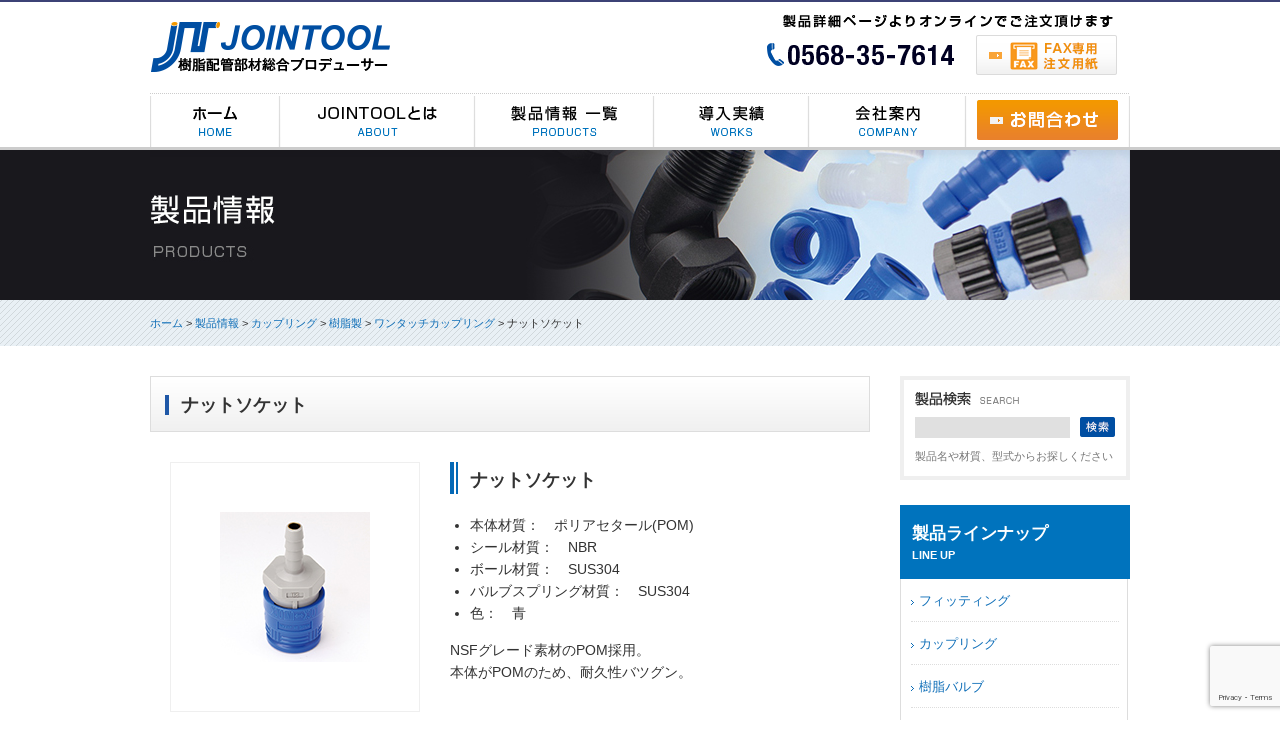

--- FILE ---
content_type: text/html; charset=UTF-8
request_url: https://jointool.jp/products/3936/
body_size: 41711
content:
<!DOCTYPE html PUBLIC "-//W3C//DTD XHTML 1.0 Transitional//EN" "http://www.w3.org/TR/xhtml1/DTD/xhtml1-transitional.dtd">
<html xmlns="http://www.w3.org/1999/xhtml" lang="ja">

<head profile="http://gmpg.org/xfn/11">
  <meta http-equiv="Content-Type" content="text/html; charset=UTF-8" />
  <meta http-equiv="content-style-type" content="text/css" />
  <meta http-equiv="content-script-type" content="text/javascript" />
  <meta name="description" content="ジョインツール合同会社では、ねじこみ継手やタケノコ継手などをはじめに樹脂配管部材を取りそろえております。 国内外のメーカーから、お客様のコスト・性能・納期のベストマッチした樹脂配管部材をご提供します。">
  <meta name="keywords" content="樹脂配管,ねじこみ継手,タケノコ継手,カムロック,フィッティング,カップリング,樹脂バルブ,">
  <meta name="viewport" content="width=device-width, initial-scale=1.0, maximum-scale=1.0, minimum-scale=1.0">
  <meta property="og:site_name" content="樹脂配管部材の総合プロデュース｜ジョインツール合同会社" />
  <meta property="og:type" content="website" />
  <meta property="og:locale" content="ja_JP" />
  <meta property="og:title" content="樹脂配管部材の総合プロデュース｜ジョインツール合同会社" />
  <meta property="og:description" content="ジョインツール合同会社では、ねじこみ継手やタケノコ継手などをはじめに樹脂配管部材を取りそろえております。 国内外のメーカーから、お客様のコスト・性能・納期のベストマッチした樹脂配管部材をご提供します。" />
  <meta property="og:url" content="https://jointool.jp" />
  <meta name="google-site-verification" content="utwChbmPAMzaeN7a7qNqinS3FP2GX7FTE3buwrEAz0E" />
  <link rel="stylesheet" href="https://jointool.jp/wp-content/themes/PC/style.css" type="text/css" media="screen" />
  <link rel="stylesheet" href="https://jointool.jp/wp-content/themes/PC/style.css" type="text/css" media="print" />
  <title>ナットソケット | 樹脂配管部材の総合プロデュース｜ジョインツール合同会社</title>
<meta name='robots' content='max-image-preview:large' />
<script type="text/javascript">
/* <![CDATA[ */
window._wpemojiSettings = {"baseUrl":"https:\/\/s.w.org\/images\/core\/emoji\/14.0.0\/72x72\/","ext":".png","svgUrl":"https:\/\/s.w.org\/images\/core\/emoji\/14.0.0\/svg\/","svgExt":".svg","source":{"concatemoji":"https:\/\/jointool.jp\/wp-includes\/js\/wp-emoji-release.min.js?ver=6.4.7"}};
/*! This file is auto-generated */
!function(i,n){var o,s,e;function c(e){try{var t={supportTests:e,timestamp:(new Date).valueOf()};sessionStorage.setItem(o,JSON.stringify(t))}catch(e){}}function p(e,t,n){e.clearRect(0,0,e.canvas.width,e.canvas.height),e.fillText(t,0,0);var t=new Uint32Array(e.getImageData(0,0,e.canvas.width,e.canvas.height).data),r=(e.clearRect(0,0,e.canvas.width,e.canvas.height),e.fillText(n,0,0),new Uint32Array(e.getImageData(0,0,e.canvas.width,e.canvas.height).data));return t.every(function(e,t){return e===r[t]})}function u(e,t,n){switch(t){case"flag":return n(e,"\ud83c\udff3\ufe0f\u200d\u26a7\ufe0f","\ud83c\udff3\ufe0f\u200b\u26a7\ufe0f")?!1:!n(e,"\ud83c\uddfa\ud83c\uddf3","\ud83c\uddfa\u200b\ud83c\uddf3")&&!n(e,"\ud83c\udff4\udb40\udc67\udb40\udc62\udb40\udc65\udb40\udc6e\udb40\udc67\udb40\udc7f","\ud83c\udff4\u200b\udb40\udc67\u200b\udb40\udc62\u200b\udb40\udc65\u200b\udb40\udc6e\u200b\udb40\udc67\u200b\udb40\udc7f");case"emoji":return!n(e,"\ud83e\udef1\ud83c\udffb\u200d\ud83e\udef2\ud83c\udfff","\ud83e\udef1\ud83c\udffb\u200b\ud83e\udef2\ud83c\udfff")}return!1}function f(e,t,n){var r="undefined"!=typeof WorkerGlobalScope&&self instanceof WorkerGlobalScope?new OffscreenCanvas(300,150):i.createElement("canvas"),a=r.getContext("2d",{willReadFrequently:!0}),o=(a.textBaseline="top",a.font="600 32px Arial",{});return e.forEach(function(e){o[e]=t(a,e,n)}),o}function t(e){var t=i.createElement("script");t.src=e,t.defer=!0,i.head.appendChild(t)}"undefined"!=typeof Promise&&(o="wpEmojiSettingsSupports",s=["flag","emoji"],n.supports={everything:!0,everythingExceptFlag:!0},e=new Promise(function(e){i.addEventListener("DOMContentLoaded",e,{once:!0})}),new Promise(function(t){var n=function(){try{var e=JSON.parse(sessionStorage.getItem(o));if("object"==typeof e&&"number"==typeof e.timestamp&&(new Date).valueOf()<e.timestamp+604800&&"object"==typeof e.supportTests)return e.supportTests}catch(e){}return null}();if(!n){if("undefined"!=typeof Worker&&"undefined"!=typeof OffscreenCanvas&&"undefined"!=typeof URL&&URL.createObjectURL&&"undefined"!=typeof Blob)try{var e="postMessage("+f.toString()+"("+[JSON.stringify(s),u.toString(),p.toString()].join(",")+"));",r=new Blob([e],{type:"text/javascript"}),a=new Worker(URL.createObjectURL(r),{name:"wpTestEmojiSupports"});return void(a.onmessage=function(e){c(n=e.data),a.terminate(),t(n)})}catch(e){}c(n=f(s,u,p))}t(n)}).then(function(e){for(var t in e)n.supports[t]=e[t],n.supports.everything=n.supports.everything&&n.supports[t],"flag"!==t&&(n.supports.everythingExceptFlag=n.supports.everythingExceptFlag&&n.supports[t]);n.supports.everythingExceptFlag=n.supports.everythingExceptFlag&&!n.supports.flag,n.DOMReady=!1,n.readyCallback=function(){n.DOMReady=!0}}).then(function(){return e}).then(function(){var e;n.supports.everything||(n.readyCallback(),(e=n.source||{}).concatemoji?t(e.concatemoji):e.wpemoji&&e.twemoji&&(t(e.twemoji),t(e.wpemoji)))}))}((window,document),window._wpemojiSettings);
/* ]]> */
</script>
<style id='wp-emoji-styles-inline-css' type='text/css'>

	img.wp-smiley, img.emoji {
		display: inline !important;
		border: none !important;
		box-shadow: none !important;
		height: 1em !important;
		width: 1em !important;
		margin: 0 0.07em !important;
		vertical-align: -0.1em !important;
		background: none !important;
		padding: 0 !important;
	}
</style>
<link rel='stylesheet' id='wp-block-library-css' href='https://jointool.jp/wp-includes/css/dist/block-library/style.min.css?ver=6.4.7' type='text/css' media='all' />
<style id='classic-theme-styles-inline-css' type='text/css'>
/*! This file is auto-generated */
.wp-block-button__link{color:#fff;background-color:#32373c;border-radius:9999px;box-shadow:none;text-decoration:none;padding:calc(.667em + 2px) calc(1.333em + 2px);font-size:1.125em}.wp-block-file__button{background:#32373c;color:#fff;text-decoration:none}
</style>
<style id='global-styles-inline-css' type='text/css'>
body{--wp--preset--color--black: #000000;--wp--preset--color--cyan-bluish-gray: #abb8c3;--wp--preset--color--white: #ffffff;--wp--preset--color--pale-pink: #f78da7;--wp--preset--color--vivid-red: #cf2e2e;--wp--preset--color--luminous-vivid-orange: #ff6900;--wp--preset--color--luminous-vivid-amber: #fcb900;--wp--preset--color--light-green-cyan: #7bdcb5;--wp--preset--color--vivid-green-cyan: #00d084;--wp--preset--color--pale-cyan-blue: #8ed1fc;--wp--preset--color--vivid-cyan-blue: #0693e3;--wp--preset--color--vivid-purple: #9b51e0;--wp--preset--gradient--vivid-cyan-blue-to-vivid-purple: linear-gradient(135deg,rgba(6,147,227,1) 0%,rgb(155,81,224) 100%);--wp--preset--gradient--light-green-cyan-to-vivid-green-cyan: linear-gradient(135deg,rgb(122,220,180) 0%,rgb(0,208,130) 100%);--wp--preset--gradient--luminous-vivid-amber-to-luminous-vivid-orange: linear-gradient(135deg,rgba(252,185,0,1) 0%,rgba(255,105,0,1) 100%);--wp--preset--gradient--luminous-vivid-orange-to-vivid-red: linear-gradient(135deg,rgba(255,105,0,1) 0%,rgb(207,46,46) 100%);--wp--preset--gradient--very-light-gray-to-cyan-bluish-gray: linear-gradient(135deg,rgb(238,238,238) 0%,rgb(169,184,195) 100%);--wp--preset--gradient--cool-to-warm-spectrum: linear-gradient(135deg,rgb(74,234,220) 0%,rgb(151,120,209) 20%,rgb(207,42,186) 40%,rgb(238,44,130) 60%,rgb(251,105,98) 80%,rgb(254,248,76) 100%);--wp--preset--gradient--blush-light-purple: linear-gradient(135deg,rgb(255,206,236) 0%,rgb(152,150,240) 100%);--wp--preset--gradient--blush-bordeaux: linear-gradient(135deg,rgb(254,205,165) 0%,rgb(254,45,45) 50%,rgb(107,0,62) 100%);--wp--preset--gradient--luminous-dusk: linear-gradient(135deg,rgb(255,203,112) 0%,rgb(199,81,192) 50%,rgb(65,88,208) 100%);--wp--preset--gradient--pale-ocean: linear-gradient(135deg,rgb(255,245,203) 0%,rgb(182,227,212) 50%,rgb(51,167,181) 100%);--wp--preset--gradient--electric-grass: linear-gradient(135deg,rgb(202,248,128) 0%,rgb(113,206,126) 100%);--wp--preset--gradient--midnight: linear-gradient(135deg,rgb(2,3,129) 0%,rgb(40,116,252) 100%);--wp--preset--font-size--small: 13px;--wp--preset--font-size--medium: 20px;--wp--preset--font-size--large: 36px;--wp--preset--font-size--x-large: 42px;--wp--preset--spacing--20: 0.44rem;--wp--preset--spacing--30: 0.67rem;--wp--preset--spacing--40: 1rem;--wp--preset--spacing--50: 1.5rem;--wp--preset--spacing--60: 2.25rem;--wp--preset--spacing--70: 3.38rem;--wp--preset--spacing--80: 5.06rem;--wp--preset--shadow--natural: 6px 6px 9px rgba(0, 0, 0, 0.2);--wp--preset--shadow--deep: 12px 12px 50px rgba(0, 0, 0, 0.4);--wp--preset--shadow--sharp: 6px 6px 0px rgba(0, 0, 0, 0.2);--wp--preset--shadow--outlined: 6px 6px 0px -3px rgba(255, 255, 255, 1), 6px 6px rgba(0, 0, 0, 1);--wp--preset--shadow--crisp: 6px 6px 0px rgba(0, 0, 0, 1);}:where(.is-layout-flex){gap: 0.5em;}:where(.is-layout-grid){gap: 0.5em;}body .is-layout-flow > .alignleft{float: left;margin-inline-start: 0;margin-inline-end: 2em;}body .is-layout-flow > .alignright{float: right;margin-inline-start: 2em;margin-inline-end: 0;}body .is-layout-flow > .aligncenter{margin-left: auto !important;margin-right: auto !important;}body .is-layout-constrained > .alignleft{float: left;margin-inline-start: 0;margin-inline-end: 2em;}body .is-layout-constrained > .alignright{float: right;margin-inline-start: 2em;margin-inline-end: 0;}body .is-layout-constrained > .aligncenter{margin-left: auto !important;margin-right: auto !important;}body .is-layout-constrained > :where(:not(.alignleft):not(.alignright):not(.alignfull)){max-width: var(--wp--style--global--content-size);margin-left: auto !important;margin-right: auto !important;}body .is-layout-constrained > .alignwide{max-width: var(--wp--style--global--wide-size);}body .is-layout-flex{display: flex;}body .is-layout-flex{flex-wrap: wrap;align-items: center;}body .is-layout-flex > *{margin: 0;}body .is-layout-grid{display: grid;}body .is-layout-grid > *{margin: 0;}:where(.wp-block-columns.is-layout-flex){gap: 2em;}:where(.wp-block-columns.is-layout-grid){gap: 2em;}:where(.wp-block-post-template.is-layout-flex){gap: 1.25em;}:where(.wp-block-post-template.is-layout-grid){gap: 1.25em;}.has-black-color{color: var(--wp--preset--color--black) !important;}.has-cyan-bluish-gray-color{color: var(--wp--preset--color--cyan-bluish-gray) !important;}.has-white-color{color: var(--wp--preset--color--white) !important;}.has-pale-pink-color{color: var(--wp--preset--color--pale-pink) !important;}.has-vivid-red-color{color: var(--wp--preset--color--vivid-red) !important;}.has-luminous-vivid-orange-color{color: var(--wp--preset--color--luminous-vivid-orange) !important;}.has-luminous-vivid-amber-color{color: var(--wp--preset--color--luminous-vivid-amber) !important;}.has-light-green-cyan-color{color: var(--wp--preset--color--light-green-cyan) !important;}.has-vivid-green-cyan-color{color: var(--wp--preset--color--vivid-green-cyan) !important;}.has-pale-cyan-blue-color{color: var(--wp--preset--color--pale-cyan-blue) !important;}.has-vivid-cyan-blue-color{color: var(--wp--preset--color--vivid-cyan-blue) !important;}.has-vivid-purple-color{color: var(--wp--preset--color--vivid-purple) !important;}.has-black-background-color{background-color: var(--wp--preset--color--black) !important;}.has-cyan-bluish-gray-background-color{background-color: var(--wp--preset--color--cyan-bluish-gray) !important;}.has-white-background-color{background-color: var(--wp--preset--color--white) !important;}.has-pale-pink-background-color{background-color: var(--wp--preset--color--pale-pink) !important;}.has-vivid-red-background-color{background-color: var(--wp--preset--color--vivid-red) !important;}.has-luminous-vivid-orange-background-color{background-color: var(--wp--preset--color--luminous-vivid-orange) !important;}.has-luminous-vivid-amber-background-color{background-color: var(--wp--preset--color--luminous-vivid-amber) !important;}.has-light-green-cyan-background-color{background-color: var(--wp--preset--color--light-green-cyan) !important;}.has-vivid-green-cyan-background-color{background-color: var(--wp--preset--color--vivid-green-cyan) !important;}.has-pale-cyan-blue-background-color{background-color: var(--wp--preset--color--pale-cyan-blue) !important;}.has-vivid-cyan-blue-background-color{background-color: var(--wp--preset--color--vivid-cyan-blue) !important;}.has-vivid-purple-background-color{background-color: var(--wp--preset--color--vivid-purple) !important;}.has-black-border-color{border-color: var(--wp--preset--color--black) !important;}.has-cyan-bluish-gray-border-color{border-color: var(--wp--preset--color--cyan-bluish-gray) !important;}.has-white-border-color{border-color: var(--wp--preset--color--white) !important;}.has-pale-pink-border-color{border-color: var(--wp--preset--color--pale-pink) !important;}.has-vivid-red-border-color{border-color: var(--wp--preset--color--vivid-red) !important;}.has-luminous-vivid-orange-border-color{border-color: var(--wp--preset--color--luminous-vivid-orange) !important;}.has-luminous-vivid-amber-border-color{border-color: var(--wp--preset--color--luminous-vivid-amber) !important;}.has-light-green-cyan-border-color{border-color: var(--wp--preset--color--light-green-cyan) !important;}.has-vivid-green-cyan-border-color{border-color: var(--wp--preset--color--vivid-green-cyan) !important;}.has-pale-cyan-blue-border-color{border-color: var(--wp--preset--color--pale-cyan-blue) !important;}.has-vivid-cyan-blue-border-color{border-color: var(--wp--preset--color--vivid-cyan-blue) !important;}.has-vivid-purple-border-color{border-color: var(--wp--preset--color--vivid-purple) !important;}.has-vivid-cyan-blue-to-vivid-purple-gradient-background{background: var(--wp--preset--gradient--vivid-cyan-blue-to-vivid-purple) !important;}.has-light-green-cyan-to-vivid-green-cyan-gradient-background{background: var(--wp--preset--gradient--light-green-cyan-to-vivid-green-cyan) !important;}.has-luminous-vivid-amber-to-luminous-vivid-orange-gradient-background{background: var(--wp--preset--gradient--luminous-vivid-amber-to-luminous-vivid-orange) !important;}.has-luminous-vivid-orange-to-vivid-red-gradient-background{background: var(--wp--preset--gradient--luminous-vivid-orange-to-vivid-red) !important;}.has-very-light-gray-to-cyan-bluish-gray-gradient-background{background: var(--wp--preset--gradient--very-light-gray-to-cyan-bluish-gray) !important;}.has-cool-to-warm-spectrum-gradient-background{background: var(--wp--preset--gradient--cool-to-warm-spectrum) !important;}.has-blush-light-purple-gradient-background{background: var(--wp--preset--gradient--blush-light-purple) !important;}.has-blush-bordeaux-gradient-background{background: var(--wp--preset--gradient--blush-bordeaux) !important;}.has-luminous-dusk-gradient-background{background: var(--wp--preset--gradient--luminous-dusk) !important;}.has-pale-ocean-gradient-background{background: var(--wp--preset--gradient--pale-ocean) !important;}.has-electric-grass-gradient-background{background: var(--wp--preset--gradient--electric-grass) !important;}.has-midnight-gradient-background{background: var(--wp--preset--gradient--midnight) !important;}.has-small-font-size{font-size: var(--wp--preset--font-size--small) !important;}.has-medium-font-size{font-size: var(--wp--preset--font-size--medium) !important;}.has-large-font-size{font-size: var(--wp--preset--font-size--large) !important;}.has-x-large-font-size{font-size: var(--wp--preset--font-size--x-large) !important;}
.wp-block-navigation a:where(:not(.wp-element-button)){color: inherit;}
:where(.wp-block-post-template.is-layout-flex){gap: 1.25em;}:where(.wp-block-post-template.is-layout-grid){gap: 1.25em;}
:where(.wp-block-columns.is-layout-flex){gap: 2em;}:where(.wp-block-columns.is-layout-grid){gap: 2em;}
.wp-block-pullquote{font-size: 1.5em;line-height: 1.6;}
</style>
<link rel='stylesheet' id='categories-images-styles-css' href='https://jointool.jp/wp-content/plugins/categories-images/assets/css/zci-styles.css?ver=3.3.1' type='text/css' media='all' />
<link rel='stylesheet' id='colorbox-css' href='https://jointool.jp/wp-content/plugins/simple-colorbox/themes/theme1/colorbox.css?ver=6.4.7' type='text/css' media='screen' />
<link rel='stylesheet' id='wp-pagenavi-css' href='https://jointool.jp/wp-content/plugins/wp-pagenavi/pagenavi-css.css?ver=2.70' type='text/css' media='all' />
<link rel='stylesheet' id='usces_default_css-css' href='https://jointool.jp/wp-content/plugins/usc-e-shop/css/usces_default.css?ver=2.11.27.2601211' type='text/css' media='all' />
<link rel='stylesheet' id='dashicons-css' href='https://jointool.jp/wp-includes/css/dashicons.min.css?ver=6.4.7' type='text/css' media='all' />
<script type="text/javascript" src="https://jointool.jp/wp-includes/js/jquery/jquery.min.js?ver=3.7.1" id="jquery-core-js"></script>
<script type="text/javascript" src="https://jointool.jp/wp-includes/js/jquery/jquery-migrate.min.js?ver=3.4.1" id="jquery-migrate-js"></script>
<link rel="https://api.w.org/" href="https://jointool.jp/wp-json/" /><link rel='shortlink' href='https://jointool.jp/?p=3936' />
<link rel="alternate" type="application/json+oembed" href="https://jointool.jp/wp-json/oembed/1.0/embed?url=https%3A%2F%2Fjointool.jp%2Fproducts%2F3936%2F" />
<link rel="alternate" type="text/xml+oembed" href="https://jointool.jp/wp-json/oembed/1.0/embed?url=https%3A%2F%2Fjointool.jp%2Fproducts%2F3936%2F&#038;format=xml" />

<!-- Simple Colorbox Plugin v1.6.1 by Ryan Hellyer ... https://geek.hellyer.kiwi/products/simple-colorbox/ -->
<link rel="shortcut icon" type="image/x-icon" href="https://jointool.jp/wp-content/themes/PC/images/favicon.ico" />
  <script type="text/javascript" src="https://jointool.jp/wp-content/themes/PC/js/jquery.smoothRollOver.js"></script>
  <script type="text/javascript" src="https://jointool.jp/wp-content/themes/PC/js/onmouse.js"></script>
  <script type="text/javascript" src="https://jointool.jp/wp-content/themes/PC/js/pulldown.js"></script>
  <script src="https://ajaxzip3.github.io/ajaxzip3.js" charset="UTF-8"></script>
  <script type="text/javascript">
    //<![CDATA[
    jQuery(function() {
      AjaxZip3.JSONDATA = "https://ajaxzip3.googlecode.com/svn/trunk/ajaxzip3/zipdata";
      jQuery('#zip').keyup(function(event) {
        AjaxZip3.zip2addr(this, '', 'pref', 'addr1');
      })
    })
    //]]>
  </script>
</head>

<body class="products-template-default single single-products postid-3936 metaslider-plugin">

  <header>
    <h1 class="header__wrap-img">
      <a href="https://jointool.jp">
        <img src="https://jointool.jp/wp-content/themes/PC/images/logo.png" alt="樹脂配管部材の総合プロデュース｜ジョインツール合同会社 ロゴ" />
      </a>
    </h1>
    <div class="menu_icon">
      <span></span>
      <span></span>
      <span></span>
    </div>
    <div class="header__wrap-menu__wrap">
      <nav id="header_menu">
        <ul id="">
          <li>
            <a href="https://jointool.jp" title="ホーム">
              ホーム
            </a>
          </li>
          <li>
            <a href="https://jointool.jp/about/" title="JOINTOOLとは">
              JOINTOOLとは
            </a>
          </li>
          <li>
            <a href="https://jointool.jp/products/" title="製品情報一覧">
              製品情報一覧
            </a>
            <ul role="menu" class="">
              <li>
                <a href="https://jointool.jp/kind/fitting/" title="フィッティング">
                  フィッティング
                </a>
              </li>
              <li>
                <a href="https://jointool.jp/kind/cup/" title="カップリング">
                  カップリング
                </a>
              </li>
              <li>
                <a href="https://jointool.jp/kind/ballvalve/" title="樹脂バルブ">
                  樹脂バルブ
                </a>
              </li>
              <li>
                <a href="https://jointool.jp/kind/tube-hose/" title="チューブホース">
                  チューブホース
                </a>
              </li>
              <li>
                <a href="https://jointool.jp/kind/tool/" title="工具">
                  工具
                </a>
              </li>
            </ul>
          </li>
          <li>
            <a href="https://jointool.jp/works/" title="導入実績">
              導入実績
            </a>
          </li>
          <li>
            <a href="https://jointool.jp/company/" title="会社案内">
              会社案内
            </a>
          </li>
          <li>
            <a class="contact" href="https://jointool.jp/contact/" title="お問合わせ">
              お問合わせ
            </a>
          </li>
        </ul>
      </nav>
    </div>

  </header>
  <!-- ヘッダー -->
  <div id="header">
    <div class="h-inner">


      <!-- H1 -->
      <h1><a href="https://jointool.jp"><img src="https://jointool.jp/wp-content/themes/PC/images/logo.png" alt="樹脂配管部材の総合プロデュース｜ジョインツール合同会社 ロゴ" /></a></h1>
      <!-- / H1 -->


      <!-- TEL -->
      <img src="https://jointool.jp/wp-content/themes/PC/images/h-txt.png" alt="製品詳細ページよりオンラインでご注文頂けます" class="h-txt" />
      <img src="https://jointool.jp/wp-content/themes/PC/images/h-tel.png" alt="0568-35-7614" class="h-tel" />
      <a href="https://jointool.jp/wp-content/themes/PC/pdf/order.pdf" onclick="javascript: ga( 'send', 'event', {'eventCategory':'注文用紙PDF', 'eventAction':'クリック', 'eventLabel':'注文用紙'} );" target="_blank"><img src="https://jointool.jp/wp-content/themes/PC/images/h-btn.png" alt="FAX注文用紙" class="h-btn" /></a>
      <!-- / TEL -->


      <!-- グローバルナビゲーション -->
      <ul id="gnavi">
        <li><a href="https://jointool.jp"><img src="https://jointool.jp/wp-content/themes/PC/images/gnavi01-off.png" alt="ホーム" width="130" /></a></li>
        <li><a href="https://jointool.jp/about/"><img src="https://jointool.jp/wp-content/themes/PC/images/gnavi02-off.png" alt="JOINTOOLとは" width="194" /></a></li>
        <li><a href="https://jointool.jp/products/"><img src="https://jointool.jp/wp-content/themes/PC/images/gnavi03-off.png" alt="製品情報一覧" width="180" /></a>
          <ul role="menu" class="dropdown-menu">
            <li><a href="https://jointool.jp/kind/fitting/"><img src="https://jointool.jp/wp-content/themes/PC/images/gnavi03-sub01.png" alt="フィッティング" width="180" /></a></li>
            <li><a href="https://jointool.jp/kind/cup/"><img src="https://jointool.jp/wp-content/themes/PC/images/gnavi03-sub02.png" alt="カップリング" width="180" /></a></li>
            <li><a href="https://jointool.jp/kind/ballvalve/"><img src="https://jointool.jp/wp-content/themes/PC/images/gnavi03-sub03.png" alt="樹脂バルブ" width="180" /></a></li>
            <li><a href="https://jointool.jp/kind/tube-hose/"><img src="https://jointool.jp/wp-content/themes/PC/images/gnavi03-sub04.png" alt="チューブホース" width="180" /></a></li>
            <li><a href="https://jointool.jp/kind/tool/"><img src="https://jointool.jp/wp-content/themes/PC/images/gnavi03-sub05.png" alt="工具" width="180" /></a></li>
          </ul>
        </li>
        <li><a href="https://jointool.jp/works/"><img src="https://jointool.jp/wp-content/themes/PC/images/gnavi04-off.png" alt="導入実績" width="155" /></a></li>
        <li><a href="https://jointool.jp/company/"><img src="https://jointool.jp/wp-content/themes/PC/images/gnavi05-off.png" alt="会社案内" width="157" /></a></li>
        <li><a href="https://jointool.jp/contact/"><img src="https://jointool.jp/wp-content/themes/PC/images/gnavi06-off.png" alt="お問合わせ" width="164" /></a></li>
      </ul>
      <!-- / グローバルナビゲーション -->
    </div>
  </div>
  <!-- / ヘッダー -->


<!-- メインイメージ -->
<div id="mainimg-page">
  <div class="inner">
    <img src="https://jointool.jp/wp-content/themes/PC/images/main-products.jpg" width="980" />
  </div>
</div>
<!-- / メインイメージ -->



<!--  パンくず -->
<div id="breadcrumb">
  <div class="inner">
    <a title="樹脂配管部材の総合プロデュース｜ジョインツール合同会社へ行く" href="https://jointool.jp" class="home">ホーム</a> &gt; <span property="itemListElement" typeof="ListItem"><a property="item" typeof="WebPage" title="製品情報へ移動する" href="https://jointool.jp/products/" class="archive post-products-archive" ><span property="name">製品情報</span></a><meta property="position" content="2"></span> &gt; <span property="itemListElement" typeof="ListItem"><a property="item" typeof="WebPage" title="Go to the カップリング 製品カテゴリー archives." href="https://jointool.jp/kind/cup/" class="taxonomy kind" ><span property="name">カップリング</span></a><meta property="position" content="3"></span> &gt; <span property="itemListElement" typeof="ListItem"><a property="item" typeof="WebPage" title="Go to the 樹脂製 製品カテゴリー archives." href="https://jointool.jp/kind/cup-plastic/" class="taxonomy kind" ><span property="name">樹脂製</span></a><meta property="position" content="4"></span> &gt; <span property="itemListElement" typeof="ListItem"><a property="item" typeof="WebPage" title="Go to the ワンタッチカップリング 製品カテゴリー archives." href="https://jointool.jp/kind/onetouch/" class="taxonomy kind" ><span property="name">ワンタッチカップリング</span></a><meta property="position" content="5"></span> &gt; <span property="itemListElement" typeof="ListItem"><span property="name" class="post post-products current-item">ナットソケット</span><meta property="url" content="https://jointool.jp/products/3936/"><meta property="position" content="6"></span>  </div>
</div>
<!--  / パンくず -->



<!-- メインコンテンツ -->
<div id="container">



      <!-- メイン -->
    <div id="main">
      <h2 class="typeA mb30"><span class="title">ナットソケット</span></h2>


      <div class="products-single-box">
        <div class="products-single-thumbnail">
          <img width="150" height="150" src="https://jointool.jp/wp-content/uploads/RJS-2B-150x150.jpg" class="attachment-thumbnail size-thumbnail wp-post-image" alt="" decoding="async" srcset="https://jointool.jp/wp-content/uploads/RJS-2B.jpg 150w, https://jointool.jp/wp-content/uploads/RJS-2B-120x120.jpg 120w" sizes="(max-width: 150px) 100vw, 150px" />        </div>
        <div class="products-single-content">
          <h3 class="typeC mb20">ナットソケット</h3>

          <ul id="normal">
<li>本体材質：　ポリアセタール(POM)</li>
<li>シール材質：　NBR</li>
<li>ボール材質：　SUS304</li>
<li>バルブスプリング材質：　SUS304</li>
<li>色：　青</li>
</ul>
<p class="pt15">NSFグレード素材のPOM採用。<br />
本体がPOMのため、耐久性バツグン。</p>

                  </div>
        <div class="clear"></div>
      </div>



      <!-- 注文テーブル -->
      <h3 class="typeA mb30"><span class="title">ご注文表</span></h3>
      <div class="m-box wd680">
                    <p>※弊社の価格表記は全て税抜きです。</p>
      </div>
      <!-- / 注文テーブル -->
      <script>
        ;
        (function($) {
          $(function() {
            var btnWrap = $('td.item_cart');
            $(btnWrap).on('click', 'button', function(e) {
              var this_value = $(this).prev('input').val();
              if (this_value) {
                $(this).submit();
              } else {
                e.preventDefault();
                alert('個数を入力してください。');
              }
            });
          });
        })(jQuery);
      </script>



    </div>
    <!-- / メイン -->



      <!-- サイドバー -->
  <div id="sidebar">


  	<!-- 検索 -->
  	<div id="s-search">
  		<img src="https://jointool.jp/wp-content/themes/PC/images/s-search-txt.png" width="200" alt="製品検索" class="s-serch-txt" />
  		<form method="get" class="searchform" action="https://jointool.jp/"><label class="hidden" for="s"></label>
  			<input type="text" value="" name="s" class="s" />
  			<input type="image" src="https://jointool.jp/wp-content/themes/PC/images/s-search-btn.png" alt="検索" class="searchsubmit" value="Search" />
  		</form>
  		<div class="clear"></div>
  		<p class="pt10 ft11 gray">製品名や材質、型式からお探しください</p>
  	</div>
  	<!-- / 検索 -->


  	<!-- メニューブロック -->
  	<h3 class="txt">製品ラインナップ<span class="mini">LINE UP</span></h3>
  	<ul id="s-menu">
  		<li><a href="https://jointool.jp/kind/fitting/">フィッティング</a></li>
  		<li><a href="https://jointool.jp/kind/cup/">カップリング</a></li>
  		<li><a href="https://jointool.jp/kind/ballvalve/">樹脂バルブ</a></li>
  		<li><a href="https://jointool.jp/kind/tube-hose/">チューブ&ホース</a></li>
  		<li><a href="https://jointool.jp/kind/tool/">工具</a></li>
  	</ul>
  	<!-- / メニューブロック -->


  	<a href="https://jointool.jp/contact/"><img src="https://jointool.jp/wp-content/themes/PC/images/top-banner01.jpg" width="230" alt="お問合わせ" class="mb15" /></a>
  	<a href="https://jointool.jp/wp-content/themes/PC/pdf/catalog.pdf" onclick="javascript: ga( 'send', 'event', {'eventCategory':'サイドバー', 'eventAction':'クリック', 'eventLabel':'カタログ閲覧'} );" target="_blank"><img src="https://jointool.jp/wp-content/themes/PC/images/top-banner02.jpg" width="230" alt="カタログ" class="mb15" /></a>
  	<a href="http://jointool.jp/wp-content/uploads/light.pdf" onclick="javascript: ga( 'send', 'event', {'eventCategory':'サイドバー', 'eventAction':'クリック', 'eventLabel':'発見ライト閲覧'} );" target="_blank"><img src="https://jointool.jp/wp-content/themes/PC/images/top-banner04.jpg" width="230" alt="発見ライト" class="mb15" /></a>
  	<a href="https://jointool.jp/chemical01/"><img src="https://jointool.jp/wp-content/themes/PC/images/top-banner03.jpg" width="230" alt="耐薬品性資料" /></a>



  </div>
  <!-- / サイドバー -->


</div>
<!-- / コンテンツ -->



<!-- ページトップ -->
<div id="pagetop">
  <div class="inner">
    <a href="#header"><div class="top-btn"><img src="https://jointool.jp/wp-content/themes/PC/images/pagetop.gif" alt="ページの先頭へ" /></div></a>
  </div>
</div>
<!-- / ページトップ -->


<!-- フッター -->
<div id="footer">
  <div class="f-inner">

    <!-- フッターナビゲーション -->
    <div class="fnavi-block">
      <h4 class="mb10"><a href="https://jointool.jp"><img src="https://jointool.jp/wp-content/themes/PC/images/f-title01.png" height="20" alt="当サイトについて" /></a></h4>
      <ul id="fnavi">
        <li><a href="https://jointool.jp">ホーム</a></li>
        <li><a href="https://jointool.jp/products/">製品ラインナップ</a></li>
        <li><a href="https://jointool.jp/company/">会社案内</a></li>
        <li><a href="https://jointool.jp/works/">導入実績</a></li>
        <li><a href="https://jointool.jp/privacypolicy/">個人情報保護方針</a></li>
      </ul>
    </div>

    <div class="fnavi-block">
      <h4 class="mb10"><a href="https://jointool.jp"><img src="https://jointool.jp/wp-content/themes/PC/images/f-title02.png" alt="購入をご検討の方" /></a></h4>
      <ul id="fnavi">
        <li><a href="https://jointool.jp/wp-content/themes/PC/pdf/catalog.pdf" onclick="javascript: ga( 'send', 'event', {'eventCategory':'フッター', 'eventAction':'クリック', 'eventLabel':'カタログ閲覧'} );" target="_blank">カタログ請求</a></li>
        <li><a href="https://jointool.jp/chemical01/">耐薬品性資料</a></li>
        <li><a href="https://jointool.jp/contact/">お問合わせ</a></li>
      </ul>
    </div>
    
    <div class="fnavi-block">
      <h4 class="mb10"><a href="https://jointool.jp/products/kind/fitting/"><img src="https://jointool.jp/wp-content/themes/PC/images/f-title03.png" alt="フィッティング" /></a></h4>
      <ul id="fnavi">
        <li><a href="https://jointool.jp/products/kind/fitting/pvdf/">PVDF</a></li>
        <li><a href="https://jointool.jp/products/kind/fitting/fitting-pp/">PP(ポリプロピレン)</a></li>
        <li><a href="https://jointool.jp/products/kind/fitting/fitting-pa/">PA（ナイロン）</a></li>
        <li><a href="https://jointool.jp/products/kind/fitting/fitting-pom/">POM(ポリアセタール)</a></li>
        <li><a href="https://jointool.jp/products/kind/fitting/fitting-oth/">金属・ケミカル</a></li>
      </ul>
    </div>

    <div class="fnavi-block">
      <h4 class="mb10"><a href="https://jointool.jp/products/kind/cup/"><img src="https://jointool.jp/wp-content/themes/PC/images/f-title04.png" alt="カップリング" /></a></h4>
      <ul id="fnavi">
        <li><a href="https://jointool.jp/products/kind/cup/cup-plastic/">樹脂</a></li>
        <li><a href="https://jointool.jp/products/kind/cup/cup-metal/">金属</a></li>
      </ul>
    </div>


    <div class="fnavi-block">
      <h4 class="mb10"><a href="https://jointool.jp/products/kind/ballvalve/"><img src="https://jointool.jp/wp-content/themes/PC/images/f-title05.png" alt="樹脂バルブ" /></a></h4>
      <h4 class="mb10"><a href="https://jointool.jp/products/kind/tube-hose/"><img src="https://jointool.jp/wp-content/themes/PC/images/f-title06.png" alt="チューブ&ホース" /></a></h4>
      <h4 class="mb10"><a href="https://jointool.jp/products/kind/tool/"><img src="https://jointool.jp/wp-content/themes/PC/images/f-title07.png" alt="工具" /></a></h4>
    </div>
    <!-- フッターナビゲーション -->

  </div>
</div>
<!-- / フッター -->



<!-- / コピーライト -->
<div id="copyright">
  <div class="c-inner">

    <a href="https://jointool.jp"><img src="https://jointool.jp/wp-content/themes/PC/images/f-logo.png" alt="樹脂配管部材の総合プロデュース｜ジョインツール合同会社 ロゴ" class="f-logo" /></a>
    <div class="address">Copyright&copy; <a href="https://jointool.jp">JOINTOOL LLC.</a> All Rights Reserved.</div>

  </div>
</div>
<!-- / コピーライト -->
<script src="https://ajax.googleapis.com/ajax/libs/jquery/3.4.1/jquery.min.js"></script>
<script>
    $(function() {
        $('.menu_icon').click(function() {
            $(this).toggleClass('active');

            if ($(this).hasClass('active')) {
                $('.header__wrap-menu__wrap').addClass('active').removeClass('close');
            } else {
                $('.header__wrap-menu__wrap').removeClass('active').addClass('close');
            }
        });
    });
</script>

<!-- Googleアナリティクス -->
<script>
  (function(i,s,o,g,r,a,m){i['GoogleAnalyticsObject']=r;i[r]=i[r]||function(){
  (i[r].q=i[r].q||[]).push(arguments)},i[r].l=1*new Date();a=s.createElement(o),
  m=s.getElementsByTagName(o)[0];a.async=1;a.src=g;m.parentNode.insertBefore(a,m)
  })(window,document,'script','//www.google-analytics.com/analytics.js','ga');

  ga('create', 'UA-52390465-15', 'auto');
  ga('send', 'pageview');

</script>
<!-- / Googleアナリティクス -->
	<script type='text/javascript'>
		uscesL10n = {
			
			'ajaxurl': "https://jointool.jp/wp-admin/admin-ajax.php",
			'loaderurl': "https://jointool.jp/wp-content/plugins/usc-e-shop/images/loading.gif",
			'post_id': "3936",
			'cart_number': "918",
			'is_cart_row': false,
			'opt_esse': new Array(  ),
			'opt_means': new Array(  ),
			'mes_opts': new Array(  ),
			'key_opts': new Array(  ),
			'previous_url': "https://jointool.jp",
			'itemRestriction': "",
			'itemOrderAcceptable': "0",
			'uscespage': "",
			'uscesid': "MDhmMzY0NjVhOTUyMjRmNTkwOGNjMWU5NGY1NzdmMDZhM2Q4NmVkOTVkMjM3NTRhX2FjdGluZ18wX0E%3D",
			'wc_nonce': "82c1488098"
		}
	</script>
	<script type='text/javascript' src='https://jointool.jp/wp-content/plugins/usc-e-shop/js/usces_cart.js'></script>
			<!-- Welcart version : v2.11.27.2601211 -->
	<script>
	document.addEventListener( 'wpcf7mailsent', function( event ) {
		location = 'https://jointool.jp/contact/thankyou/';
	}, false );
	</script>
<script type="text/javascript" src="https://jointool.jp/wp-includes/js/dist/vendor/wp-polyfill-inert.min.js?ver=3.1.2" id="wp-polyfill-inert-js"></script>
<script type="text/javascript" src="https://jointool.jp/wp-includes/js/dist/vendor/regenerator-runtime.min.js?ver=0.14.0" id="regenerator-runtime-js"></script>
<script type="text/javascript" src="https://jointool.jp/wp-includes/js/dist/vendor/wp-polyfill.min.js?ver=3.15.0" id="wp-polyfill-js"></script>
<script type="text/javascript" src="https://jointool.jp/wp-includes/js/dist/hooks.min.js?ver=c6aec9a8d4e5a5d543a1" id="wp-hooks-js"></script>
<script type="text/javascript" src="https://jointool.jp/wp-includes/js/dist/i18n.min.js?ver=7701b0c3857f914212ef" id="wp-i18n-js"></script>
<script type="text/javascript" id="wp-i18n-js-after">
/* <![CDATA[ */
wp.i18n.setLocaleData( { 'text direction\u0004ltr': [ 'ltr' ] } );
/* ]]> */
</script>
<script type="text/javascript" src="https://jointool.jp/wp-content/plugins/contact-form-7/includes/swv/js/index.js?ver=5.9.8" id="swv-js"></script>
<script type="text/javascript" id="contact-form-7-js-extra">
/* <![CDATA[ */
var wpcf7 = {"api":{"root":"https:\/\/jointool.jp\/wp-json\/","namespace":"contact-form-7\/v1"}};
/* ]]> */
</script>
<script type="text/javascript" id="contact-form-7-js-translations">
/* <![CDATA[ */
( function( domain, translations ) {
	var localeData = translations.locale_data[ domain ] || translations.locale_data.messages;
	localeData[""].domain = domain;
	wp.i18n.setLocaleData( localeData, domain );
} )( "contact-form-7", {"translation-revision-date":"2024-07-17 08:16:16+0000","generator":"GlotPress\/4.0.1","domain":"messages","locale_data":{"messages":{"":{"domain":"messages","plural-forms":"nplurals=1; plural=0;","lang":"ja_JP"},"This contact form is placed in the wrong place.":["\u3053\u306e\u30b3\u30f3\u30bf\u30af\u30c8\u30d5\u30a9\u30fc\u30e0\u306f\u9593\u9055\u3063\u305f\u4f4d\u7f6e\u306b\u7f6e\u304b\u308c\u3066\u3044\u307e\u3059\u3002"],"Error:":["\u30a8\u30e9\u30fc:"]}},"comment":{"reference":"includes\/js\/index.js"}} );
/* ]]> */
</script>
<script type="text/javascript" src="https://jointool.jp/wp-content/plugins/contact-form-7/includes/js/index.js?ver=5.9.8" id="contact-form-7-js"></script>
<script type="text/javascript" id="colorbox-js-extra">
/* <![CDATA[ */
var colorboxSettings = {"rel":"group","maxWidth":"95%","maxHeight":"95%","opacity":"0.6","current":"image {current} of {total}","previous":"previous","next":"next","close":"close","xhrError":"This content failed to load.","imgError":"This image failed to load.","slideshowStart":"start slideshow","slideshowStop":"stop slideshow"};
 
		jQuery(function($){ 
			// Examples of how to assign the ColorBox event to elements 
			$("a[href$=\'jpg\'],a[href$=\'jpeg\'],a[href$=\'png\'],a[href$=\'bmp\'],a[href$=\'gif\'],a[href$=\'JPG\'],a[href$=\'JPEG\'],a[href$=\'PNG\'],a[href$=\'BMP\'],a[href$=\'GIF\']").colorbox(colorboxSettings); 
		});;
/* ]]> */
</script>
<script type="text/javascript" src="https://jointool.jp/wp-content/plugins/simple-colorbox/scripts/jquery.colorbox-min.js?ver=1" id="colorbox-js"></script>
<script type="text/javascript" src="https://www.google.com/recaptcha/api.js?render=6LfFvGEpAAAAAPayM76rCdYoFlRh1V4UgNMHrwn1&amp;ver=3.0" id="google-recaptcha-js"></script>
<script type="text/javascript" id="wpcf7-recaptcha-js-extra">
/* <![CDATA[ */
var wpcf7_recaptcha = {"sitekey":"6LfFvGEpAAAAAPayM76rCdYoFlRh1V4UgNMHrwn1","actions":{"homepage":"homepage","contactform":"contactform"}};
/* ]]> */
</script>
<script type="text/javascript" src="https://jointool.jp/wp-content/plugins/contact-form-7/modules/recaptcha/index.js?ver=5.9.8" id="wpcf7-recaptcha-js"></script>
</body>
</html>

--- FILE ---
content_type: text/html; charset=utf-8
request_url: https://www.google.com/recaptcha/api2/anchor?ar=1&k=6LfFvGEpAAAAAPayM76rCdYoFlRh1V4UgNMHrwn1&co=aHR0cHM6Ly9qb2ludG9vbC5qcDo0NDM.&hl=en&v=PoyoqOPhxBO7pBk68S4YbpHZ&size=invisible&anchor-ms=20000&execute-ms=30000&cb=ca5laxdzexlg
body_size: 48516
content:
<!DOCTYPE HTML><html dir="ltr" lang="en"><head><meta http-equiv="Content-Type" content="text/html; charset=UTF-8">
<meta http-equiv="X-UA-Compatible" content="IE=edge">
<title>reCAPTCHA</title>
<style type="text/css">
/* cyrillic-ext */
@font-face {
  font-family: 'Roboto';
  font-style: normal;
  font-weight: 400;
  font-stretch: 100%;
  src: url(//fonts.gstatic.com/s/roboto/v48/KFO7CnqEu92Fr1ME7kSn66aGLdTylUAMa3GUBHMdazTgWw.woff2) format('woff2');
  unicode-range: U+0460-052F, U+1C80-1C8A, U+20B4, U+2DE0-2DFF, U+A640-A69F, U+FE2E-FE2F;
}
/* cyrillic */
@font-face {
  font-family: 'Roboto';
  font-style: normal;
  font-weight: 400;
  font-stretch: 100%;
  src: url(//fonts.gstatic.com/s/roboto/v48/KFO7CnqEu92Fr1ME7kSn66aGLdTylUAMa3iUBHMdazTgWw.woff2) format('woff2');
  unicode-range: U+0301, U+0400-045F, U+0490-0491, U+04B0-04B1, U+2116;
}
/* greek-ext */
@font-face {
  font-family: 'Roboto';
  font-style: normal;
  font-weight: 400;
  font-stretch: 100%;
  src: url(//fonts.gstatic.com/s/roboto/v48/KFO7CnqEu92Fr1ME7kSn66aGLdTylUAMa3CUBHMdazTgWw.woff2) format('woff2');
  unicode-range: U+1F00-1FFF;
}
/* greek */
@font-face {
  font-family: 'Roboto';
  font-style: normal;
  font-weight: 400;
  font-stretch: 100%;
  src: url(//fonts.gstatic.com/s/roboto/v48/KFO7CnqEu92Fr1ME7kSn66aGLdTylUAMa3-UBHMdazTgWw.woff2) format('woff2');
  unicode-range: U+0370-0377, U+037A-037F, U+0384-038A, U+038C, U+038E-03A1, U+03A3-03FF;
}
/* math */
@font-face {
  font-family: 'Roboto';
  font-style: normal;
  font-weight: 400;
  font-stretch: 100%;
  src: url(//fonts.gstatic.com/s/roboto/v48/KFO7CnqEu92Fr1ME7kSn66aGLdTylUAMawCUBHMdazTgWw.woff2) format('woff2');
  unicode-range: U+0302-0303, U+0305, U+0307-0308, U+0310, U+0312, U+0315, U+031A, U+0326-0327, U+032C, U+032F-0330, U+0332-0333, U+0338, U+033A, U+0346, U+034D, U+0391-03A1, U+03A3-03A9, U+03B1-03C9, U+03D1, U+03D5-03D6, U+03F0-03F1, U+03F4-03F5, U+2016-2017, U+2034-2038, U+203C, U+2040, U+2043, U+2047, U+2050, U+2057, U+205F, U+2070-2071, U+2074-208E, U+2090-209C, U+20D0-20DC, U+20E1, U+20E5-20EF, U+2100-2112, U+2114-2115, U+2117-2121, U+2123-214F, U+2190, U+2192, U+2194-21AE, U+21B0-21E5, U+21F1-21F2, U+21F4-2211, U+2213-2214, U+2216-22FF, U+2308-230B, U+2310, U+2319, U+231C-2321, U+2336-237A, U+237C, U+2395, U+239B-23B7, U+23D0, U+23DC-23E1, U+2474-2475, U+25AF, U+25B3, U+25B7, U+25BD, U+25C1, U+25CA, U+25CC, U+25FB, U+266D-266F, U+27C0-27FF, U+2900-2AFF, U+2B0E-2B11, U+2B30-2B4C, U+2BFE, U+3030, U+FF5B, U+FF5D, U+1D400-1D7FF, U+1EE00-1EEFF;
}
/* symbols */
@font-face {
  font-family: 'Roboto';
  font-style: normal;
  font-weight: 400;
  font-stretch: 100%;
  src: url(//fonts.gstatic.com/s/roboto/v48/KFO7CnqEu92Fr1ME7kSn66aGLdTylUAMaxKUBHMdazTgWw.woff2) format('woff2');
  unicode-range: U+0001-000C, U+000E-001F, U+007F-009F, U+20DD-20E0, U+20E2-20E4, U+2150-218F, U+2190, U+2192, U+2194-2199, U+21AF, U+21E6-21F0, U+21F3, U+2218-2219, U+2299, U+22C4-22C6, U+2300-243F, U+2440-244A, U+2460-24FF, U+25A0-27BF, U+2800-28FF, U+2921-2922, U+2981, U+29BF, U+29EB, U+2B00-2BFF, U+4DC0-4DFF, U+FFF9-FFFB, U+10140-1018E, U+10190-1019C, U+101A0, U+101D0-101FD, U+102E0-102FB, U+10E60-10E7E, U+1D2C0-1D2D3, U+1D2E0-1D37F, U+1F000-1F0FF, U+1F100-1F1AD, U+1F1E6-1F1FF, U+1F30D-1F30F, U+1F315, U+1F31C, U+1F31E, U+1F320-1F32C, U+1F336, U+1F378, U+1F37D, U+1F382, U+1F393-1F39F, U+1F3A7-1F3A8, U+1F3AC-1F3AF, U+1F3C2, U+1F3C4-1F3C6, U+1F3CA-1F3CE, U+1F3D4-1F3E0, U+1F3ED, U+1F3F1-1F3F3, U+1F3F5-1F3F7, U+1F408, U+1F415, U+1F41F, U+1F426, U+1F43F, U+1F441-1F442, U+1F444, U+1F446-1F449, U+1F44C-1F44E, U+1F453, U+1F46A, U+1F47D, U+1F4A3, U+1F4B0, U+1F4B3, U+1F4B9, U+1F4BB, U+1F4BF, U+1F4C8-1F4CB, U+1F4D6, U+1F4DA, U+1F4DF, U+1F4E3-1F4E6, U+1F4EA-1F4ED, U+1F4F7, U+1F4F9-1F4FB, U+1F4FD-1F4FE, U+1F503, U+1F507-1F50B, U+1F50D, U+1F512-1F513, U+1F53E-1F54A, U+1F54F-1F5FA, U+1F610, U+1F650-1F67F, U+1F687, U+1F68D, U+1F691, U+1F694, U+1F698, U+1F6AD, U+1F6B2, U+1F6B9-1F6BA, U+1F6BC, U+1F6C6-1F6CF, U+1F6D3-1F6D7, U+1F6E0-1F6EA, U+1F6F0-1F6F3, U+1F6F7-1F6FC, U+1F700-1F7FF, U+1F800-1F80B, U+1F810-1F847, U+1F850-1F859, U+1F860-1F887, U+1F890-1F8AD, U+1F8B0-1F8BB, U+1F8C0-1F8C1, U+1F900-1F90B, U+1F93B, U+1F946, U+1F984, U+1F996, U+1F9E9, U+1FA00-1FA6F, U+1FA70-1FA7C, U+1FA80-1FA89, U+1FA8F-1FAC6, U+1FACE-1FADC, U+1FADF-1FAE9, U+1FAF0-1FAF8, U+1FB00-1FBFF;
}
/* vietnamese */
@font-face {
  font-family: 'Roboto';
  font-style: normal;
  font-weight: 400;
  font-stretch: 100%;
  src: url(//fonts.gstatic.com/s/roboto/v48/KFO7CnqEu92Fr1ME7kSn66aGLdTylUAMa3OUBHMdazTgWw.woff2) format('woff2');
  unicode-range: U+0102-0103, U+0110-0111, U+0128-0129, U+0168-0169, U+01A0-01A1, U+01AF-01B0, U+0300-0301, U+0303-0304, U+0308-0309, U+0323, U+0329, U+1EA0-1EF9, U+20AB;
}
/* latin-ext */
@font-face {
  font-family: 'Roboto';
  font-style: normal;
  font-weight: 400;
  font-stretch: 100%;
  src: url(//fonts.gstatic.com/s/roboto/v48/KFO7CnqEu92Fr1ME7kSn66aGLdTylUAMa3KUBHMdazTgWw.woff2) format('woff2');
  unicode-range: U+0100-02BA, U+02BD-02C5, U+02C7-02CC, U+02CE-02D7, U+02DD-02FF, U+0304, U+0308, U+0329, U+1D00-1DBF, U+1E00-1E9F, U+1EF2-1EFF, U+2020, U+20A0-20AB, U+20AD-20C0, U+2113, U+2C60-2C7F, U+A720-A7FF;
}
/* latin */
@font-face {
  font-family: 'Roboto';
  font-style: normal;
  font-weight: 400;
  font-stretch: 100%;
  src: url(//fonts.gstatic.com/s/roboto/v48/KFO7CnqEu92Fr1ME7kSn66aGLdTylUAMa3yUBHMdazQ.woff2) format('woff2');
  unicode-range: U+0000-00FF, U+0131, U+0152-0153, U+02BB-02BC, U+02C6, U+02DA, U+02DC, U+0304, U+0308, U+0329, U+2000-206F, U+20AC, U+2122, U+2191, U+2193, U+2212, U+2215, U+FEFF, U+FFFD;
}
/* cyrillic-ext */
@font-face {
  font-family: 'Roboto';
  font-style: normal;
  font-weight: 500;
  font-stretch: 100%;
  src: url(//fonts.gstatic.com/s/roboto/v48/KFO7CnqEu92Fr1ME7kSn66aGLdTylUAMa3GUBHMdazTgWw.woff2) format('woff2');
  unicode-range: U+0460-052F, U+1C80-1C8A, U+20B4, U+2DE0-2DFF, U+A640-A69F, U+FE2E-FE2F;
}
/* cyrillic */
@font-face {
  font-family: 'Roboto';
  font-style: normal;
  font-weight: 500;
  font-stretch: 100%;
  src: url(//fonts.gstatic.com/s/roboto/v48/KFO7CnqEu92Fr1ME7kSn66aGLdTylUAMa3iUBHMdazTgWw.woff2) format('woff2');
  unicode-range: U+0301, U+0400-045F, U+0490-0491, U+04B0-04B1, U+2116;
}
/* greek-ext */
@font-face {
  font-family: 'Roboto';
  font-style: normal;
  font-weight: 500;
  font-stretch: 100%;
  src: url(//fonts.gstatic.com/s/roboto/v48/KFO7CnqEu92Fr1ME7kSn66aGLdTylUAMa3CUBHMdazTgWw.woff2) format('woff2');
  unicode-range: U+1F00-1FFF;
}
/* greek */
@font-face {
  font-family: 'Roboto';
  font-style: normal;
  font-weight: 500;
  font-stretch: 100%;
  src: url(//fonts.gstatic.com/s/roboto/v48/KFO7CnqEu92Fr1ME7kSn66aGLdTylUAMa3-UBHMdazTgWw.woff2) format('woff2');
  unicode-range: U+0370-0377, U+037A-037F, U+0384-038A, U+038C, U+038E-03A1, U+03A3-03FF;
}
/* math */
@font-face {
  font-family: 'Roboto';
  font-style: normal;
  font-weight: 500;
  font-stretch: 100%;
  src: url(//fonts.gstatic.com/s/roboto/v48/KFO7CnqEu92Fr1ME7kSn66aGLdTylUAMawCUBHMdazTgWw.woff2) format('woff2');
  unicode-range: U+0302-0303, U+0305, U+0307-0308, U+0310, U+0312, U+0315, U+031A, U+0326-0327, U+032C, U+032F-0330, U+0332-0333, U+0338, U+033A, U+0346, U+034D, U+0391-03A1, U+03A3-03A9, U+03B1-03C9, U+03D1, U+03D5-03D6, U+03F0-03F1, U+03F4-03F5, U+2016-2017, U+2034-2038, U+203C, U+2040, U+2043, U+2047, U+2050, U+2057, U+205F, U+2070-2071, U+2074-208E, U+2090-209C, U+20D0-20DC, U+20E1, U+20E5-20EF, U+2100-2112, U+2114-2115, U+2117-2121, U+2123-214F, U+2190, U+2192, U+2194-21AE, U+21B0-21E5, U+21F1-21F2, U+21F4-2211, U+2213-2214, U+2216-22FF, U+2308-230B, U+2310, U+2319, U+231C-2321, U+2336-237A, U+237C, U+2395, U+239B-23B7, U+23D0, U+23DC-23E1, U+2474-2475, U+25AF, U+25B3, U+25B7, U+25BD, U+25C1, U+25CA, U+25CC, U+25FB, U+266D-266F, U+27C0-27FF, U+2900-2AFF, U+2B0E-2B11, U+2B30-2B4C, U+2BFE, U+3030, U+FF5B, U+FF5D, U+1D400-1D7FF, U+1EE00-1EEFF;
}
/* symbols */
@font-face {
  font-family: 'Roboto';
  font-style: normal;
  font-weight: 500;
  font-stretch: 100%;
  src: url(//fonts.gstatic.com/s/roboto/v48/KFO7CnqEu92Fr1ME7kSn66aGLdTylUAMaxKUBHMdazTgWw.woff2) format('woff2');
  unicode-range: U+0001-000C, U+000E-001F, U+007F-009F, U+20DD-20E0, U+20E2-20E4, U+2150-218F, U+2190, U+2192, U+2194-2199, U+21AF, U+21E6-21F0, U+21F3, U+2218-2219, U+2299, U+22C4-22C6, U+2300-243F, U+2440-244A, U+2460-24FF, U+25A0-27BF, U+2800-28FF, U+2921-2922, U+2981, U+29BF, U+29EB, U+2B00-2BFF, U+4DC0-4DFF, U+FFF9-FFFB, U+10140-1018E, U+10190-1019C, U+101A0, U+101D0-101FD, U+102E0-102FB, U+10E60-10E7E, U+1D2C0-1D2D3, U+1D2E0-1D37F, U+1F000-1F0FF, U+1F100-1F1AD, U+1F1E6-1F1FF, U+1F30D-1F30F, U+1F315, U+1F31C, U+1F31E, U+1F320-1F32C, U+1F336, U+1F378, U+1F37D, U+1F382, U+1F393-1F39F, U+1F3A7-1F3A8, U+1F3AC-1F3AF, U+1F3C2, U+1F3C4-1F3C6, U+1F3CA-1F3CE, U+1F3D4-1F3E0, U+1F3ED, U+1F3F1-1F3F3, U+1F3F5-1F3F7, U+1F408, U+1F415, U+1F41F, U+1F426, U+1F43F, U+1F441-1F442, U+1F444, U+1F446-1F449, U+1F44C-1F44E, U+1F453, U+1F46A, U+1F47D, U+1F4A3, U+1F4B0, U+1F4B3, U+1F4B9, U+1F4BB, U+1F4BF, U+1F4C8-1F4CB, U+1F4D6, U+1F4DA, U+1F4DF, U+1F4E3-1F4E6, U+1F4EA-1F4ED, U+1F4F7, U+1F4F9-1F4FB, U+1F4FD-1F4FE, U+1F503, U+1F507-1F50B, U+1F50D, U+1F512-1F513, U+1F53E-1F54A, U+1F54F-1F5FA, U+1F610, U+1F650-1F67F, U+1F687, U+1F68D, U+1F691, U+1F694, U+1F698, U+1F6AD, U+1F6B2, U+1F6B9-1F6BA, U+1F6BC, U+1F6C6-1F6CF, U+1F6D3-1F6D7, U+1F6E0-1F6EA, U+1F6F0-1F6F3, U+1F6F7-1F6FC, U+1F700-1F7FF, U+1F800-1F80B, U+1F810-1F847, U+1F850-1F859, U+1F860-1F887, U+1F890-1F8AD, U+1F8B0-1F8BB, U+1F8C0-1F8C1, U+1F900-1F90B, U+1F93B, U+1F946, U+1F984, U+1F996, U+1F9E9, U+1FA00-1FA6F, U+1FA70-1FA7C, U+1FA80-1FA89, U+1FA8F-1FAC6, U+1FACE-1FADC, U+1FADF-1FAE9, U+1FAF0-1FAF8, U+1FB00-1FBFF;
}
/* vietnamese */
@font-face {
  font-family: 'Roboto';
  font-style: normal;
  font-weight: 500;
  font-stretch: 100%;
  src: url(//fonts.gstatic.com/s/roboto/v48/KFO7CnqEu92Fr1ME7kSn66aGLdTylUAMa3OUBHMdazTgWw.woff2) format('woff2');
  unicode-range: U+0102-0103, U+0110-0111, U+0128-0129, U+0168-0169, U+01A0-01A1, U+01AF-01B0, U+0300-0301, U+0303-0304, U+0308-0309, U+0323, U+0329, U+1EA0-1EF9, U+20AB;
}
/* latin-ext */
@font-face {
  font-family: 'Roboto';
  font-style: normal;
  font-weight: 500;
  font-stretch: 100%;
  src: url(//fonts.gstatic.com/s/roboto/v48/KFO7CnqEu92Fr1ME7kSn66aGLdTylUAMa3KUBHMdazTgWw.woff2) format('woff2');
  unicode-range: U+0100-02BA, U+02BD-02C5, U+02C7-02CC, U+02CE-02D7, U+02DD-02FF, U+0304, U+0308, U+0329, U+1D00-1DBF, U+1E00-1E9F, U+1EF2-1EFF, U+2020, U+20A0-20AB, U+20AD-20C0, U+2113, U+2C60-2C7F, U+A720-A7FF;
}
/* latin */
@font-face {
  font-family: 'Roboto';
  font-style: normal;
  font-weight: 500;
  font-stretch: 100%;
  src: url(//fonts.gstatic.com/s/roboto/v48/KFO7CnqEu92Fr1ME7kSn66aGLdTylUAMa3yUBHMdazQ.woff2) format('woff2');
  unicode-range: U+0000-00FF, U+0131, U+0152-0153, U+02BB-02BC, U+02C6, U+02DA, U+02DC, U+0304, U+0308, U+0329, U+2000-206F, U+20AC, U+2122, U+2191, U+2193, U+2212, U+2215, U+FEFF, U+FFFD;
}
/* cyrillic-ext */
@font-face {
  font-family: 'Roboto';
  font-style: normal;
  font-weight: 900;
  font-stretch: 100%;
  src: url(//fonts.gstatic.com/s/roboto/v48/KFO7CnqEu92Fr1ME7kSn66aGLdTylUAMa3GUBHMdazTgWw.woff2) format('woff2');
  unicode-range: U+0460-052F, U+1C80-1C8A, U+20B4, U+2DE0-2DFF, U+A640-A69F, U+FE2E-FE2F;
}
/* cyrillic */
@font-face {
  font-family: 'Roboto';
  font-style: normal;
  font-weight: 900;
  font-stretch: 100%;
  src: url(//fonts.gstatic.com/s/roboto/v48/KFO7CnqEu92Fr1ME7kSn66aGLdTylUAMa3iUBHMdazTgWw.woff2) format('woff2');
  unicode-range: U+0301, U+0400-045F, U+0490-0491, U+04B0-04B1, U+2116;
}
/* greek-ext */
@font-face {
  font-family: 'Roboto';
  font-style: normal;
  font-weight: 900;
  font-stretch: 100%;
  src: url(//fonts.gstatic.com/s/roboto/v48/KFO7CnqEu92Fr1ME7kSn66aGLdTylUAMa3CUBHMdazTgWw.woff2) format('woff2');
  unicode-range: U+1F00-1FFF;
}
/* greek */
@font-face {
  font-family: 'Roboto';
  font-style: normal;
  font-weight: 900;
  font-stretch: 100%;
  src: url(//fonts.gstatic.com/s/roboto/v48/KFO7CnqEu92Fr1ME7kSn66aGLdTylUAMa3-UBHMdazTgWw.woff2) format('woff2');
  unicode-range: U+0370-0377, U+037A-037F, U+0384-038A, U+038C, U+038E-03A1, U+03A3-03FF;
}
/* math */
@font-face {
  font-family: 'Roboto';
  font-style: normal;
  font-weight: 900;
  font-stretch: 100%;
  src: url(//fonts.gstatic.com/s/roboto/v48/KFO7CnqEu92Fr1ME7kSn66aGLdTylUAMawCUBHMdazTgWw.woff2) format('woff2');
  unicode-range: U+0302-0303, U+0305, U+0307-0308, U+0310, U+0312, U+0315, U+031A, U+0326-0327, U+032C, U+032F-0330, U+0332-0333, U+0338, U+033A, U+0346, U+034D, U+0391-03A1, U+03A3-03A9, U+03B1-03C9, U+03D1, U+03D5-03D6, U+03F0-03F1, U+03F4-03F5, U+2016-2017, U+2034-2038, U+203C, U+2040, U+2043, U+2047, U+2050, U+2057, U+205F, U+2070-2071, U+2074-208E, U+2090-209C, U+20D0-20DC, U+20E1, U+20E5-20EF, U+2100-2112, U+2114-2115, U+2117-2121, U+2123-214F, U+2190, U+2192, U+2194-21AE, U+21B0-21E5, U+21F1-21F2, U+21F4-2211, U+2213-2214, U+2216-22FF, U+2308-230B, U+2310, U+2319, U+231C-2321, U+2336-237A, U+237C, U+2395, U+239B-23B7, U+23D0, U+23DC-23E1, U+2474-2475, U+25AF, U+25B3, U+25B7, U+25BD, U+25C1, U+25CA, U+25CC, U+25FB, U+266D-266F, U+27C0-27FF, U+2900-2AFF, U+2B0E-2B11, U+2B30-2B4C, U+2BFE, U+3030, U+FF5B, U+FF5D, U+1D400-1D7FF, U+1EE00-1EEFF;
}
/* symbols */
@font-face {
  font-family: 'Roboto';
  font-style: normal;
  font-weight: 900;
  font-stretch: 100%;
  src: url(//fonts.gstatic.com/s/roboto/v48/KFO7CnqEu92Fr1ME7kSn66aGLdTylUAMaxKUBHMdazTgWw.woff2) format('woff2');
  unicode-range: U+0001-000C, U+000E-001F, U+007F-009F, U+20DD-20E0, U+20E2-20E4, U+2150-218F, U+2190, U+2192, U+2194-2199, U+21AF, U+21E6-21F0, U+21F3, U+2218-2219, U+2299, U+22C4-22C6, U+2300-243F, U+2440-244A, U+2460-24FF, U+25A0-27BF, U+2800-28FF, U+2921-2922, U+2981, U+29BF, U+29EB, U+2B00-2BFF, U+4DC0-4DFF, U+FFF9-FFFB, U+10140-1018E, U+10190-1019C, U+101A0, U+101D0-101FD, U+102E0-102FB, U+10E60-10E7E, U+1D2C0-1D2D3, U+1D2E0-1D37F, U+1F000-1F0FF, U+1F100-1F1AD, U+1F1E6-1F1FF, U+1F30D-1F30F, U+1F315, U+1F31C, U+1F31E, U+1F320-1F32C, U+1F336, U+1F378, U+1F37D, U+1F382, U+1F393-1F39F, U+1F3A7-1F3A8, U+1F3AC-1F3AF, U+1F3C2, U+1F3C4-1F3C6, U+1F3CA-1F3CE, U+1F3D4-1F3E0, U+1F3ED, U+1F3F1-1F3F3, U+1F3F5-1F3F7, U+1F408, U+1F415, U+1F41F, U+1F426, U+1F43F, U+1F441-1F442, U+1F444, U+1F446-1F449, U+1F44C-1F44E, U+1F453, U+1F46A, U+1F47D, U+1F4A3, U+1F4B0, U+1F4B3, U+1F4B9, U+1F4BB, U+1F4BF, U+1F4C8-1F4CB, U+1F4D6, U+1F4DA, U+1F4DF, U+1F4E3-1F4E6, U+1F4EA-1F4ED, U+1F4F7, U+1F4F9-1F4FB, U+1F4FD-1F4FE, U+1F503, U+1F507-1F50B, U+1F50D, U+1F512-1F513, U+1F53E-1F54A, U+1F54F-1F5FA, U+1F610, U+1F650-1F67F, U+1F687, U+1F68D, U+1F691, U+1F694, U+1F698, U+1F6AD, U+1F6B2, U+1F6B9-1F6BA, U+1F6BC, U+1F6C6-1F6CF, U+1F6D3-1F6D7, U+1F6E0-1F6EA, U+1F6F0-1F6F3, U+1F6F7-1F6FC, U+1F700-1F7FF, U+1F800-1F80B, U+1F810-1F847, U+1F850-1F859, U+1F860-1F887, U+1F890-1F8AD, U+1F8B0-1F8BB, U+1F8C0-1F8C1, U+1F900-1F90B, U+1F93B, U+1F946, U+1F984, U+1F996, U+1F9E9, U+1FA00-1FA6F, U+1FA70-1FA7C, U+1FA80-1FA89, U+1FA8F-1FAC6, U+1FACE-1FADC, U+1FADF-1FAE9, U+1FAF0-1FAF8, U+1FB00-1FBFF;
}
/* vietnamese */
@font-face {
  font-family: 'Roboto';
  font-style: normal;
  font-weight: 900;
  font-stretch: 100%;
  src: url(//fonts.gstatic.com/s/roboto/v48/KFO7CnqEu92Fr1ME7kSn66aGLdTylUAMa3OUBHMdazTgWw.woff2) format('woff2');
  unicode-range: U+0102-0103, U+0110-0111, U+0128-0129, U+0168-0169, U+01A0-01A1, U+01AF-01B0, U+0300-0301, U+0303-0304, U+0308-0309, U+0323, U+0329, U+1EA0-1EF9, U+20AB;
}
/* latin-ext */
@font-face {
  font-family: 'Roboto';
  font-style: normal;
  font-weight: 900;
  font-stretch: 100%;
  src: url(//fonts.gstatic.com/s/roboto/v48/KFO7CnqEu92Fr1ME7kSn66aGLdTylUAMa3KUBHMdazTgWw.woff2) format('woff2');
  unicode-range: U+0100-02BA, U+02BD-02C5, U+02C7-02CC, U+02CE-02D7, U+02DD-02FF, U+0304, U+0308, U+0329, U+1D00-1DBF, U+1E00-1E9F, U+1EF2-1EFF, U+2020, U+20A0-20AB, U+20AD-20C0, U+2113, U+2C60-2C7F, U+A720-A7FF;
}
/* latin */
@font-face {
  font-family: 'Roboto';
  font-style: normal;
  font-weight: 900;
  font-stretch: 100%;
  src: url(//fonts.gstatic.com/s/roboto/v48/KFO7CnqEu92Fr1ME7kSn66aGLdTylUAMa3yUBHMdazQ.woff2) format('woff2');
  unicode-range: U+0000-00FF, U+0131, U+0152-0153, U+02BB-02BC, U+02C6, U+02DA, U+02DC, U+0304, U+0308, U+0329, U+2000-206F, U+20AC, U+2122, U+2191, U+2193, U+2212, U+2215, U+FEFF, U+FFFD;
}

</style>
<link rel="stylesheet" type="text/css" href="https://www.gstatic.com/recaptcha/releases/PoyoqOPhxBO7pBk68S4YbpHZ/styles__ltr.css">
<script nonce="qSjg55eDeNuYuBJmn4qOhw" type="text/javascript">window['__recaptcha_api'] = 'https://www.google.com/recaptcha/api2/';</script>
<script type="text/javascript" src="https://www.gstatic.com/recaptcha/releases/PoyoqOPhxBO7pBk68S4YbpHZ/recaptcha__en.js" nonce="qSjg55eDeNuYuBJmn4qOhw">
      
    </script></head>
<body><div id="rc-anchor-alert" class="rc-anchor-alert"></div>
<input type="hidden" id="recaptcha-token" value="[base64]">
<script type="text/javascript" nonce="qSjg55eDeNuYuBJmn4qOhw">
      recaptcha.anchor.Main.init("[\x22ainput\x22,[\x22bgdata\x22,\x22\x22,\[base64]/[base64]/[base64]/bmV3IHJbeF0oY1swXSk6RT09Mj9uZXcgclt4XShjWzBdLGNbMV0pOkU9PTM/bmV3IHJbeF0oY1swXSxjWzFdLGNbMl0pOkU9PTQ/[base64]/[base64]/[base64]/[base64]/[base64]/[base64]/[base64]/[base64]\x22,\[base64]\x22,\[base64]/CgMOjw4fDoSM4e2FqOwNVw415wrYvw5wwSsKUwoZewrg2wpDClcOdAsKWDzF/[base64]/DsH4Zw4LDhMKJwqt5TcKrOHvCqcOmX1HDgS9ew5J+wqImPTfCpXlEw57CrsK6wpofw6EqwoHCv1thYMKEwoAswqFOwrQwTRbClEjDiR1ew7fCusK8w7rCqk4MwoFlDwXDlRvDtMKgYsO8wr3DpizCs8OTwqkzwrIhwr5xAWnCsEsjGcOvwoUMeE/DpsK2wqh8w60sGMKHasKtGzNRwqZ/[base64]/wpzDlQkDw7RlwrvChjA9wpDDo8Omw7BEOMKRS8OhVg/CkRBbZFo1FMOVbcKjw7gnC1HDgTDCqWvDu8OBwrrDiQo/wrzDqnnCmDPCqcKxK8OfbcK8wrnDkcOvX8K/w5TCjsKrHsKIw7NHwrcLHsKVOcKfR8Okw4EQREvCpsOdw6rDpn9GE07CvcO1Z8OQwotBJMK0w6bDlMKmwpTCvsKqwrvCuyrCj8K8S8K7M8K9UMO/woooGsOHwqMaw75Gw74LWU7DjMKNTcOhHRHDjMK0w6jChV8Owog/IFUowqzDlQPCucKGw5k/[base64]/DnG5PGQAHDjNBwrbCmcOMJ8K6DcOcw6DDhR3CrFTCuCFLwqt1w5jCvH4fYwltT8OMYi1Ww6LCpGXCncKGw4tywrfCocK3w4HCl8Kiw6QvwqnCmlZNw7HCtcKSw5jCiMOCw4/DjRQiwqxJw67Dq8Olwp/Dp3HDlsOYw5R9Ciw5M3DDk1sSURLDsDzDmSlJbMKSwovDp1rCuWlyCMKqw4BhJcKrJy/Cr8KqwqtPH8Kye1TCo8OGwo/DrsO5wqDCtSjCpX0WUD84wqfCq8OoT8KnW3hrG8OSw5xWw6TCnMO6woLDiMKgwqzDpsKZFGnDnXw7w61Qw4XDisKwVi3ClxVkwpIFw6/[base64]/FsOAS8OMPcOiw7Mke2AATW1HwojChMOkdng+AhTDosKiwqQew6/DvyxCw6AkHDEHTMOmwo48MsOPH1xUwoDDm8K4wrcNwr5ZwpAkXMOiwoXCvMOCNMKtVGdMw77CgMO7woDCoxrDoFHChsKYacKOa2o6w7TDmsKjwqIMSWZqwr/Cu2DDscOiCMKEwrdeGhnDti3DrmRewqxLJDw+w7h1w4fDlsKAEUjCoFnCv8OnQQbCjg/DvcO9wq9Xw5XDsMO2CVjDpQ8RHSPDk8OLwpLDjcOywrV3eMOqQcKTwqlbLB0aRMOjwp0Kw4lXPko0KCU/RcOUw6seRTcEfGbChsONBsOawqfDv2/[base64]/CuMOVw67CtDggUcO4w4LClsO0MGbDuMODwr8CwpvDhMOOScOLw6vDlMKUw6bCh8OBw4LDqMOBecKOwqzDp0h9FHfClMKBw4nDlMOvAxMRE8KPIGFBwpQGw5/[base64]/[base64]/CvQzCt1Qqw5zDrE1Kw4XDsiHCgFU4wrHDgEnCn8Oma37DnsOiw61pKMKvNl4dJMKyw5ZCw6jDgcKzw6bCjzwBccOxw6/DhsKWwpJGwrovBMKDc1bDqmfDk8KTwrTCg8K6wpJTwr3DoW3CnjTChsK5w61ARGl1WFjChnvCsCzCt8K5wq7DuMOjI8K9TsODwpUDAcKuwoJnw7d8wrlYwot0e8Kjw4HCjQ/ChcKJd1lHJcKCwpHDpSxLw4JxRcKRQsOqfijCr0NNIBPCgjR4w44BdcKtBsOXw6bDtHXCqhnDvcKDXcKrwrLCnU/Cp1PCiGvClDRIAsKlwq/CngEcwr1nw4TCrEYaKUAvXi0DwoDDsR7Dv8OYEDLCtMOYbjVXwpAAw7xcwq99w67DrGsxw5LDgR/Cp8OPCFjCiAIKwqnDjhx/IQrCjBxzdcOGQwXClWckwonCqcKuwqRHNV/CkFwlMsKuCsOTwqfDlhfChGfDlsOjeMKNw43CmsO8w4J8HhnDtcKkQ8KPw5xeMcKdw4oywq7CnsK9NMKMwoYkw487fcO2UU7Cs8OcwqRhw7DChMKYw5nDmMOzEyXDp8KrFU3CvUvCqE7CgcKow7szVMOoWHwcNApjGkgzw57Doiw1w6jCsEbDpMOkwqkww7/CmVIpCynDpmk7NlHDqAQyw7IjWizDq8O1wqjDqCpGw4Q4wqLDncKow57DtXvCp8KVwoE/w6zDuMOQYsKMcRszw4EqOMK+c8KQTgxrXMKQwq3CozPDrnRIw4sQLsKGw67DssOPw6FCGcOQw5TCgm/CoXIPAWUZw7xKE2vCq8K/[base64]/CssKOKBnChEPCgcKnw4p3w7bDmcKIX8KQH1vDsMOdTkLClsOawpPCpMKNwrB3w5jCnMKGecKySsKAdnHDg8OQbcKLwr80Qy9qw5XDtcOeBEM1DMOVw7pPwr/CocOXD8Kkw6ozw78eYlJTw6F8w5ZZBBNrw7kqwrXCv8KIwoXChcOlEn/DpUDCvcOpw5M9wopPwq87w7syw4dXwrXDj8O9Q8OIQ8O2c2wJwoDDhMOZw5rCvsO5wrJew4PCnsOfYwMzEsK2KMOEO2sJwpPDvsOZGcOzPBwTw6/CqU/CuWx6BcKXVRBjwpbCq8K9w4zDuX50wpk6wobDs1vChi/Cp8OTwoHCkxgYTMK7wr/CsA/[base64]/[base64]/CocKZesKqV0nDrSFDbcKAwrrDvMKdw5ocWl1/wrsheAPCi1E0w4xnw7wjwq7CnFXCnMOhw53DlF/DqmZEworClMK9XMOsCkjDpsKZw7oVwrvCoyotCMKKFcKzwpE0w4gKwoENKsK7TBkRwqjDosK/w7HCqU7DscKYwpUCw494UTgbwqw/NmlYUMKOwoTDvAjCp8O3KMOGwoNgworDsh9EwrPDg8KPwp5NCMOYW8KOwplsw5HDv8O2PcKsIiQrw6IOwqXCucOFMMOAwpnCrcKswq3CqAlCFsKQw4EASQ92wr/CnzjDlBvCpcKZeEfCiiTCvMKHICZMczwbf8Kcw4YvwrpmLDLDv3Jjw7LDlRdCw7DDpSzDpsOtUTptwrwqc20jw6pUT8KNWMKVw4M0F8OsOHTCqEx+IhjDlcOoLsKtdHIuVULDk8O9LUrCkV/CiWfDmEItwpzCvMOCJ8OCw4jDl8K2w7DDnUs5w5/CqAbDpzLCo1Jgw70Jw7TCv8OEwrPDtcKYecKew7HCgMOvw7jDgAFzaD3DqMKyYMORw5x0YmY6wq9nKxfDpsOCw4jDi8KNLFvCnwvDpW7ChMOuwoEHSgrDl8O0w7Z+w7PDhR0/JsOyw7wfJB3DtWdLwoDCusKBFcKuT8KHw6RAVMO0wqTDmMKnwqBWaMOMw77DmwA7ScKHwoPCh1vCkcKOUntdecOAcsKHw6xvGMKnwpgteVBjw6p9wqE4wpzCuArDrcKKLngnwo8EwqwCwohDw55aJMKyasKhSMKDwp0gw5pnw6nDumZ/wop7wq/Dq3/[base64]/DsHzCmSw+wpw0wqPCj1DCvhzDjATDr8KRD8O7w5RMcsKiHFbDosOEw5bDvG4OL8OOwpzDlWnCkW9lM8KyRE/DrcKVWCvCqz7DpsK/[base64]/acK2wpJnJhTCpxYDw5YrNsKtwpJWBV3DpsOwwp5kY2wowpPCvmo1BV4vwrB6fMKMecO8NnRxVsOABH/[base64]/wpk4wrLCngc+eBBoBkltRcO7I8OCEcKNwoXCtMONR8KDw5EGwq1Vw70QFFnCqw44dh/[base64]/[base64]/DlMK7wo3DrsOAw7fDmMOnFcKrFjTDlV3ClsOowrbDvcKmw6fCisKUUMOcw7kwDVRFMQPCtMOhLMKTwrlyw5xZw4fDnMKbwrQPworDi8OGZcOuw4Qyw4gfHsKjSzTDvizCgmNvwrfCqMKhMHjCgHMHbVzCocKUMcOlwrEBwrDCv8O/OAJoD8O/NnNAQMOPf1zDnn9Iw43CljNkwo3ClQ/Cgg8Qwr0PwofDkMOUwq3CtCYOdcO+X8K2TzttAWbDgE3Dl8K2wpvCom5Ow5bDncOvBcKZHcKVUMKNwpnDnFPDlsKbw5Azw5JpwozCgH/CoT8WLMOuw6LCj8K1wosWRsOowqnCtMO0Gz7DgzvDhQnDsVEndmjDmcOnwr5IPkbDv01TEmE4w4lKwqzCtjBbSMO/wqZYVMKmIh4Ww6AEQMOHw6MMwp9JIyBuHMOowqdtUWzDlMOlIcK6w6cTBcOAwqMsbW/DkXPCsBrDrRLDozNIw78vRMOcwqALw5hvSU/CiMOZL8Kow6HClXvDsABaw5PDhHTCunLCj8O/w47CjSsVOVHDn8ODwqNSwr5QL8KkHmTCvcKnwqrDghEmNnLDvMOIw44uFBjCr8K5wr5nw5jCucOWO1omdcK1w6lZworDocOCI8Kyw5fCtMKYw45lDSJNwpTCrHXCncKQwr3DvMKWbcOtw7bCkg8swoPCnXQtw4TDj1Y/wr8awozDmHkTwro5w4bClsOIezjDolvCgirCoDoZw7LDtGzDrgLDsGbCuMK9w6jCsFgKVMO4wrLDmy9mw7fDgAfCigzDr8KqRsKiZ1bCpsO3wrbDqErDikVwwqdGwqHDnsKDCMKDAsOyW8Obwqpww7tlw4cbwowpwobDsX/DmcKBwojDg8K4wp7DvcKgw4pQChXDomVfw7QAc8O6w6J6S8OZTyBwwpNPwpJSwoXDhXzDjinClFDDtkkgQhxRF8KxWz7CrcO5wrhSH8OPDsOmw4PCiyDCucOcTMO/w7E4wrQfHyIuw4FBwqsYMsOnRsK1UFZNwqjDhMO6wrbCkMOHM8O+w5nDkMOEQMOvBEbDgDLDsD3CvnPDqsK4wp3ClcKIw6PCuX9wHzd2ZsO4w6/Dt1YQwpQTQCfDi2bDosO8w7XDkznDmVnDqsKDw7/[base64]/[base64]/ClQl7w7kjXFDDuMOFwobCvWlPS8O4YcO0NzZfMlrDgMKVw6TCisKXwrxKwq/DhMOUVDATwqHCskfCmcKBwrMuJ8Kgwo3Dq8KOKx7DssKySmnCozAkwqLDrTwKw4dGwrUtw5Uqw5HDj8OTEcKsw6lWTi09WcO4w5lCwpJPITpNLlLDjEvCoGR0w4DDiSdnCl8ww5Jew7PDjsOuLcOUw73CoMKqGcOVb8O+wo0gw7/CgB0Bw5wCwq11NsKWw5XCvMK9PlDCr8O9w5pZOMO4w6XCrcK5BcKAw7Z9L2/Dixw2worCqhzDpcKhPsOIDENcw4/DmH47woNRFcKmMGDCtMK/w6U5w5DCtsOFSMKgw4IgFcOCL8K1w6hMw6VAw5nDssOEwrcEw7nDt8KUwq/[base64]/G8OqwpvDhVHDnMOSw5nDjmwpw7/[base64]/DvcKtW8KrwrDDusO+I8KBUMK/GTAOw4hewpPCpyV/d8ORwogcwqfCmsKePwPDksOQwrdZdmPDhQYKworDvVDCjcOxNMOCKsOJYsKZLAfDs3k7L8KVYsOjwqTDo0sqEMKYwpU1KArChcKGwrjDv8OvS1dHw5/Dt0jDpBVgw5Aiw54awoTDhzdpw6VEwrUQwqfCnMKFw4xbO0gpY1kcLULClV7CqsOUwpJtw7ZxK8O/[base64]/DgyjCn2/[base64]/w4fCjMO6wo4+SMOUwqHCv8KvWVJlccKxw709wo0tQcOJw78uw6s2dMOkw41ewo1MK8OjwoA3wpnDnAPDsBzCmsKLw6k/wpTDgCjDinhbY8KQw6tFwq3CrMK2w5jCuCfDr8Khw6Y/ZjXChMObw5DCnk7DscOQwrTDhznCqMKWZsOgWzcuXXfCjB/[base64]/CogBMw6UZw7zCiU/CpsOkw4QzHgwXJ8KHw6fDr0wvw7/ChMKDDH/CnMO8OcKuwoIIwpfDiHkCCRcmPk7Ci09SNMO/wrV/w6ZawopEwpDCksO8wp1+a1MWQMKNw41SU8KLccOaBgPDtlxbw4nCvnHDvMKZbDfDocOLwojCiEofwpXDmsKbVcO9w77CpU5bdzvCmMK9wrnCpcOvOHROPC1qXcK1wpPDssKEwrjDhAnDmRHDpsOHw4HDkWg0Y8OpfcKlXl1KfcODwooEw4cbYH/DksO6aBkJD8KowpvDggBlwqt7E2A9Qm7CiknCpsKew6XDpMOBJQ/Di8KKw4zDtcK6KiJHL0bDq8OYb0HCpDwQwqABw4lQFDPDmsOrw4R2O3x9G8K7w4FXF8KRw7x1OTMgXjTDsUR3XcOvwpU8wpfCg1rCjsOlwrNfFsKoTXBSPXA/wrXDusOoWMKzwpPDiRZKR0zCkWgcwrNqw6rCl0dsSwpPwqzCs2E6TGd/LcOMGMK9w71qw4nDlCjDv2MawqrDpGghw6nCiVw4aMOPw6J+wpXDosKTw7HCsMKSHcOMw6XDqSMfw7New71yIMKmacK7wrg7XcKTwpcBwpYDZMOEw5gAM2DDksOOwr0Pw7AaYsKXD8OXwr7ClMO3Sz1Hcz3ClT3CpDTDsMOhR8O/[base64]/CikDDpcO/PMKBFA7DosKEV8ONwoPCijjDssOxXcKuEXnCrzXCt8OXEHbDhxXCucKLCMKWFwVyeER5eyvCoMOUwogewqNGYwRlwqPDnMKcw4jDnsOtw4bCiHZ+F8OfF1rCgxRhwpnCmcOaTcOHwpzDvDDDicOfwpRcQsOnwpfCscK6fCITT8KEw43Cl1U/Pm1Ew5PDlsKQw6MaURvCrcKtw4nDvsK2wrfCpiEBw5hDw7DDmUzDi8OnYFJAJHACw6pHesKpw5Z0Yy/Ds8K5wq/Dq31hMsKXIMK6w5sqw5BqBcKiJmzDgmo7fcOSwpB8wp0bBl9+woY/T3jChAnDtMKqw7N2FMKmVEbDk8OOw4/CsSPCkcOww77CjcO2QMOZAVHCscKHw5bCswJDRXrDpUjDpDHDp8OpfgUqesK9F8KKBXQ1Xzkqw4xtXyPCvVxvO3V7C8OwGXjCjsOmwr7CnQhdV8KOFSTChgTCg8K+ImlXwq9qOU/CtnQvw7PDiRbDjsKGaivCrMKcw6E8AcOoCsO9fXTCozMIwp/[base64]/Ckjh4X8KYwoJZMcO3Y18CwoDCusKjfQAWLMOVDsOewrzCij7DlzIRZSAhwpnCkBbDi2zCnVhPKSNOw4PCm0fDgcOKw7AcwolkeUQvwq0ZHXl6bsOMw5AxwpEcw60Gw5rDosKKw57DhzrDoj/[base64]/wrbCuMK/wpxow5nDgsOSfVIWTMKeUMOcwq1wacOAw4tET10Mw7fCoRI6G8ODQ8KYEMOxwq00eMKwwo3Crz0kPx0XYMOCAcKTw6RUDlTDqnQrM8OvwpvDqVvCkRh1wp3DiSzDi8KBw47Dpj43QlZtDcKcwo8rCsOOwo7DisK5woXDug0mw5pdKF98NcOrw4/CqVMgYcKYwpzCtl96O0zCijw6QcO9A8KEZADCgMOOM8K+w5Y2wprDlz/DpRVfIicHLj3DgcOpEFPDh8KnDMK3AXtLOcKzwrN3BMKyw5VCw7HCtAXCncKCLVXDgwTCtWnCosKYw4lPPMOUwqXDqMKHPcKawonCiMOswo1aw5LDocKuJGotw4bCiSBFdhDDmcONGcOKdBwgbcKZDMOiSVk2w44DBjfCpS/DqRfCpcKfHMOYJsOEw4IiVF11w5ZVGcKzeCsEDjbChcOpwrQvJmpIwr9Swr7DhTXDo8Oww4XDmlc/LhEiVWtLw7xqwqlAw5YrHsOddMOZdcO1dwscPwPCh2U8VMOsQTQMwpXCtQdOwozDjlTCm0nDhMKOwp/Cn8OLfsOjEcKuElPDkWnCp8OJw5jDjsO4FynCpsOuYMKdwpnDiB3Ct8KjUMKbC1IoMgU/KsKcwqrCt0jCtMOYEMOmw5nCgAHDrsO1wpMgwqofw7gPPMKIKDjDmsOzw73Ck8Onw48lw6gADzDCtHExcsOTw7HCl1/[base64]/[base64]/CrxEqw4ERwo7Dm3/CvgvCh8OLw45bdcOXwrPCr0wMKsOiw69Sw6trUcKLF8Ksw6QyUT4Gwr45wp8DLCF/w5s/[base64]/CnsOWUCHCuwE0BcKVYnvCn8Oow7AAEMKUwqpAA8KcBMKYw63DvMO6woDDtsO9w6FaTsKuwpYQEzIIwrrCosO4LjJOKRZtw49cwrEzccOVfMK4w5cgE8KkwpBuw6F3wrPDoWpCw6t4w4UWP2wTw7LCrk0Qc8O/w7sIw6A+w5NoQ8OBw77Dm8Kpw6MSeMOKLVLDkHfDg8OYwprDggDCpg3Dp8KJw7PCowXDpCfDliPDlMKawpjCucOoIMKvw6cDE8OgXMK+OsKgB8OUw5oww44Pw5fDrMKaw457UcKMw57DpidEY8KLwr1KwpIxwplHw7VrUsKjM8O7G8ORdBc4Rh15dAbDlB/[base64]/CpwfDisKxJREJYBcswo3CkVXDm1nCiiLCjMK0wpw4wp0/[base64]/CjTVfwqHCoMOkI8OhwodbwqQdwrfCpCdTJ3jCkVfCmsOxw43CjlrDkVQ4Xww9GsKJwq50w5/[base64]/KMKFw5fCoEjCucOMKcKBH8K/w60bwolOBUBfNHXDiMOiEy3DpcODwpbCosOLKVcPY8Klw7oiwpjCmh1oShZTw6Zuw4wFeX5racObw5dQWWLCom7CtgIxw5zDksKww4Mcw6/DmiBjw6jChsKTQsOeEEU7cloHw7XDqAnDtidnXz7Dt8OrDcK2w4ItwoV3AcKRw7zDswLDiTdWw7c0bsOtY8KpwobCoXxFwqtZIhfDucKIw5TDh2vDnMOCwopzw6cwO1/[base64]/CtmgXECTDtxbCqMK6w7DCosOVwonDnDUGw7TDi17DmMOuw4xPwr3ChSEXTcKJLsOvw77DvcOBchbDqWQOw6/ClsOLwqxdw7/[base64]/[base64]/DgznDo3fDv1LDsMKBwqd9woHDuMKbT1rDih7CtcK4fiHClUjCq8Ovw4kYTcKUM083w67CjWfDizfDi8KFccOEwoTDhRcZRnrCuC3DpHnClCQdei/[base64]/[base64]/DpMOOJzs4w77Dvh/Cm8KoH8OIMsOpwrjDqjsqVXJ7w5hSO8Khw5MaCMOGw5vDkBLDrgwFw7rDujdfw71KIGNIwpfDi8KrbUzDmsOYSsOJfcKZS8Ouw5vDlWTCicK1KMOgCmDCtjvCvMOCwr3DtCw4CcOlwq5KZntnYWXCiEIHKcKTw4JQwrA/QXPDkT/CszNmwo5Xw5LCgMO+wpnDoMO6fRN/wogVXsK2anA3MR/CsEhqQi5ZwrwdZndPd2hcUkRUKhcVwrE+LlXCi8OCSsOswqXDkxLDpsOmP8OIeGx8wpLDt8KhbiNQwpYAYcK0w6/CoTHCi8K5dSLDlMKRw6bDkMKgw4Ymw4HDm8OeU0tMw6DDilDDhx7DpnlQFyQ2ZDgZwr3CtMOqwr9Kw4rCqsKIbUDDq8KnSAnDq1PDuzbCuQJvw7s5w4bCmkl2w4zCrUNOfXTCsghIRVDDkykgw7/Cv8OGE8OWwpDCtsK1L8KXFMKOw6NIw7Rlwq3CpGDCrRcJwpfCnBVmwpvCsCbDoMO7P8O4R2RvHMOEeDgHw5zDosO7w6BAbcKVBWfCqDrCjT/CjsKhSFV4T8Kgw4vCtgfDo8O5wq/DoDgSaWDCjcOhw5zCqcOswrzCiD9HwoXDvcO0wq1Bw5Vtw4YtNV8/woDDpMKMHR3Co8OCBQDDs2bCkcO2B1Iwwo8UwpAcwpV4woTChhwJw7AUD8Ksw4UcwobDuh9YQsOQwofDhcOsEcOvaQxZdHA6ai/[base64]/FyDChnjDtVAzOsOow7kKcnvCkMOPScKOKcOWbsKWDMK9w6XDkWzCs3HDgG5xQsKwO8OBbMOqw6NMCSErw5x/bxF2YcOaOStMcsOVdU0vwq3CoQNAYkloG8OUwqAxUlfCocOtCMO6wrbDnxIJNMOyw5YiUMO0OQF2wqd2bxPDmcOZNMK5w63DjEXDgioiw7tQJMK5wqjCnjdfU8OLwo9pB8KWwp1Uw6nCjsKsPAvCtsKAYG/DrH0Xw4g/bMK3VsOnO8O/wo0Sw7zCuChyw6tww5Qzw70owoZwAMKyI2xdwqF6wr5HATHCqcO2w7jCnS4yw6RTZ8O1w6bDp8KLfmxywrLCiFfCkgTDhsO0elo+wqzCtXAyw4/Chzxta2LDtMO3woQew5HCq8O1wpoBwqAWAcOLw7rCslDChsOSwp/CvcKzwp1hw5UALyTDg1NNw5Zgw7FPVwDCvwAdBcOpaDczWQvDm8KMw7/[base64]/Ch8OKFh7DgsKUw71Qw6EhwpXCrcKTwqAbw6rClUjDp8Oyw5dwOATDqsKYYWLCnGMwamPCpcO1L8KMHsOtw4hbH8Kbw51wVmh3Bj/[base64]/CpsK8FMKqMcO3AWbDk0TCu8KKw7XDqQFNwrV1wojDrMK/wqYlwqfCssKGBsKjV8K+F8K9YkvDkWUowoDDnGVva3fCvcOsZjxGNsOac8KOw6tXG3PDiMKsP8OfQzfDjAbCisKSw4TCmU5UwpEZwrVzw7PDtyvCjcK/Ew8nwq4/wqnDlcKEwqDCrsOnwrNTwovDtMKBw7XDocKDwpnDhhXCpFBPLzYSwqfDt8Kaw7VYZEoWQDrCmzkWGcKZw4N4w7jDhMKDw6XDhcO9w6I7w6cHDMOTwqMzw6VlfsOHwrzChVXCl8OxwpPDisKfC8KXWMOQwo9bAsKUXMOVf17CiMKww4HDrDfCmMK8wqY7wp/DssK4wqjCslx0wojDn8OpFcOaYsOTB8KFBcOuw5YKwqnCmMOmwpjCk8Kaw5HDmMObdsKnw45+woh+B8Kgw44hwp/DkT0BQwskw71Zw7phDRgpdcODwp3CrcKsw7rCmA3CmwwhIsOpecOeEcOcw5jCrsOmeS/DlXxTOxXDvcOBP8OrAT4GdMKuRVfDlcKCX8K/wrbDscOaO8KawrHDnmTDiXbCrUTCvMOjw7DDl8K4JG4RA31hJRDCvMOqw6HCscKEworDnsO5Y8KPLhlvM3MTwrQNYcOYaDfDtMKdwqENw6zCmBo1w5DCsMKXwrXCjzzDjcODw4nDt8O/wpJdwohuFMK4wpDDsMKZHsOnPMOKwrXDocOxBG/[base64]/E8Kfw516woQBcTkpF8O5EVjCjynClMO5I8OIBinCg8Oywownwq49wrPDq8OqwqfDoXpfw7xxwqEmKMOwHsOCdWk6IcKowrjCphxTK17Do8OZLD51FsOHZRsxw6hQUwDCgMKRBcK4cx/Djk7CtU4XO8O9wqcmelY6f3vDlMOfMUnCiMOuwrJXB8KhwqzDv8KORsOkX8OMwrnCusKGw43DpQYowqbCksKtHcOgQsK4JsOyOWXDkzbCsMOuMsKSOSQ9w51qwpTCjljDtUwfGcKGJkvCqWkrwqAaHF7CuQ/CkXfDkknDusOgw4jDnMOPwqTDuSLDtVXDgsOSwqV0LcKrw7sVw7LCsGtlwo5VCRTDgkDDoMKjwqAtKkTChDbDl8K4QFXDmHwBIxkIwooaL8K6wrzCv8OMSMOcAx1CZlwcwotOw7/CvcOmLV92e8KSw6IPw4FzW2cpJWrDlsK9RlBNcDfCncOww7jDkwjCv8O3K0ddNg/[base64]/Dn8KXw4N0w6gNHMKtw55VVMOzXRXCpsKtNDLCsEzDjQ0RMMO9aEjCkHPCqjvCk1jCmGXCr2sNScKtccKiwoDCgsKFwofDmAnDpkzCpArCssKhw4EPEDfDsiLCrj7ChMKuGsOTw4V5wo8tf8KRUEd1w596fENIwoPCp8OiIcKuJQ7DuUXCrcOWw7/CsQgdwoLCt0vCrEYhKxvDkUQhfTzDrcOoEsOCw6kUw5dCw6AAaQN7JUPCtMK6w7bCkXNEw6fCjDvDhhbDu8KRw5IXMUwDX8KWwpjDosKOQcK1wo5twqsEw6p/BMKywpdrw5o8wqdXBsOXOh5tUsKAw6Qpw6fDh8Oawroyw6rCkRbCqD7ChsOWHlFZBMO6c8KeYRY0w5sqwr4Ow5ZswpVqwoTDqHbDnsOzdcKYw5AZwpbCt8Ooe8OSw6jDjjEhTiTDqmzDnMKzWMOzF8O2BWpuw7M/wozCkH8CwqfDnDlKVcOZcmnCsMO2KsOQYSZ7FcOHw4EXw7Egw7vDvhfDkR9Iw7woRHDCk8Omw7DDj8KLwpw7RA8sw4Vwwr/[base64]/wpDDlUTCtT9JbcORIsK+wpzCjMKcw4o3wrzDg8KMw5gfCHoQB2xzw6JGw6rCg8KeasKoRlDCisKDw4jCg8O2fcOnAsOzRcOzJ8KHfj3Cow3CuRXCjXbCssOFaAvDrg7CiMK4w6Egw4/DslJWw7LDi8OVT8OYUBtDD0hyw4I4RcKhw77CkWNRA8OUwpg1w6gzG1fChUEdfmE/QgzCpH1BVTTDmzLDt1lEw53DsTdkw4rCn8KYTD9pwrDCoMKqw7VXw65/[base64]/ChcO2IsOfViILw6rCg8OUw7MQL8KnwpE+w73DigtRZ8O3LATDn8O0YiLDtkzCt3DCrcKVwonCocKvIC/CgMKxC1QcwogqNGdFw79ZFnzCkQfCsWQNFMKLX8KTw4TCgk3DlcOdw4LClHXDr3LDuVPCu8Kywophw6EcXHUQPsK2w5fCvzbDvMO/woXCrQh1H05tFTrDgG8Mw5jDrXdzwpxoGX/[base64]/CnMOgLmjDk8O8wpzDtsKHKjNUwpvCk8Oawo3CgVrColo/YTNOBcKrHMOaLMOlZ8Krw4Aewr7CscO8LcKnSl3DkDsgwrM3T8OpwpHDvMKTwpYTwp5bLm/CtHrCmy/Do2nDgCVkwqgyKWEYIX1nw7AUbsKuwpXCrm3DpcOoE2zDmnXCvivCkQ1edEdnWnM1wrNeK8K+KsOVwp96KWnCh8OKwqbDrUDCssKPVBUWIQ/DjcKpwoYsw544wqvDkkdGEsKULcKdNFLCumRtwo7DvsOAw4IJwp9EJ8OCwo9twpY9woczEsK3w5/DlsO6HcO3CDrCgBRrwp3CuDLDl8KMw4FGFsKgw6DCvwVqF0LCtmd+KW7Cnjh7w4bDjsO5w5w/dTk2C8Odw4TDrcOXb8O3w65YwrcOQ8ONwqMVaMKMEHQXAEJgwpPCnMO/wqzCmMO8FAAJwpMiTMK1NQDChk/CkcOPwogwJi8ywq9rwqlvH8K7bsO7w4wDJWpDcGjCgcOYZMKTc8KwDsKnw7s2wqsawqTCqcKhw6wiPmvCksKzwo8XITDCu8OBw7LCjsKkw4dNwoBnHn7DtA3CjxvChcOKw5HCgjwxd8K/wr/DsnhhHRrCkT4IwrlNIMK/cXN5eXDDnEhCw4JDworCtiXDmkMDwpFdIDfCuXTCiMOOwp5QdjvDosK4wqXCgsOXw54nHcOeOjTDiMO8MixDw7c+fRhARcOtSMKsOn3DshYcWWHCnmNOw5N4Yn3CnMOXHMOiwr/Dr0PCpsOKw5zCkcKfOEY1wofCusKAwoh9wphuDMOQDcOlMsKnw5ZswozCuAXCm8O/Dw/CsGrCo8KwRxrDhsOIc8O+w4rCgsODwrIqwqkAbnbDmcK7OiUywpHClg/Cg0HDg04oFC9Mwq7Du1kmDjzDmk7DvsOlcCkhwrJ7CgElScKCGcOEE17Ct1PDo8Oaw4g/wqd0eW50w40bw4TDoxPCqms3NcOxCkQVwo5IXcKnMcOGw6fCsD5twr1Xw4/CmkvClnfCtsOpNx3DtC3CsFFvw4MzVQPDp8K9wrQUL8Olw7zDnnbCmVzCqAB3QcO1dcOnf8OnATkxI1lMwqEIwpTDrRAPAcONw7XDgMK3wocOeMOlG8Kuw54rw789CMKHwozDpSrDvSXDr8O4RxHDs8K9CMKlw6jCilUaP13Dli/[base64]/DilvCk8O7bsK3AmjCu8KLQQTCucOfw79wwqXDicOZwroraTjDisKWEycQw53Djgpkw6jCjjtfTCw/w7Vpw68XTMO+WFLCn1LDksOKwrbCrAZpw6HDh8KRw6TChcOZfsO5UGfClcOQwrTCnsOFw7xKwp/Dni4OdBJ4w7bDmMOhKSkFPsKfw5Z9LVnCpMOlPmrCinwUwrkPwpU7w4R1Oxcpw6rDq8K8fwzDvAkQwpfCtx1/[base64]/[base64]/DisOzBkJXwodCdsOpKm3DgVZ6wpUswqw0wq9YZQzCqC/CjnDDqyzDmWvDnMOUEiZuRTQ9wrjDg1s1w6XDgMOGw74Ww5/[base64]/DkQobLcK2wo18dMOfAMKCw5LDnlkxw43CnsKawo1iw7kIRMOvwrDCqwTDh8K5wrDDjMO2esK4S3nDnyfDnTvDj8KEw4LCpsO7w7wVwocOw7TCqEXCssO6w7XCtljDuMO/LWIEw4QMw4hQCsKSwpYMR8KIw4TDizHDjlvCiS0rw6tVworDrzrCjsKLNcO6wq7ClcKFw6s0az/Drh0BwqNawqEDwrRMw68sPMKXPgrCqMOdw4jCsMKoajxQwrV1fjEJw5fDuyDCrHAdUMOOAV3DvUbCl8KawojDvwcNw4nCuMOXw7IqUcKgwq/DnQvCmFrDnVoYwo3Dr3HDv1cPR8ODK8KowrPDlXnDhR7DrcKewrs5wqdNHsOkw749w7sFRsK1wrkoJMO2TBpJQcOlRcOPWRgFw7EVwqDCv8OGwql/wrjCihjDr0Ricg/CsxPDtcKUw41+wqjDvDnClDMQw5nClcOaw7fDsyo+wovDqFbDj8K7E8Kww73CnsK+w6XDnxVpwplZwojCmMOKMMKuwovCgicfGhdcaMK1wppPTjE9wrtDT8K/w6vCvsOTMxTDlsOddsK2RMOeOxcqwpTCucKpKW/[base64]/DrsK6CsKqwrtNw47Ctg1CwpEYImfCgEhyw50wI1xhdEbClcKTw77DusORUAdXw5jChl0kVMOfNT98w59RwqXCkUbCu2DDiWDCh8Orwokkw49VwqLChsOHGsOlVBHCrMKgwqcJw4dUw5t/w7hTw6wXwoVZw7Aacld3w717WEUXAG3CiUtuwoTDocK5w77ClMK/[base64]/wrXChMKgwpEuwql2w6VLA8Otw7Q/QsOiw7YQL1TDngdjPzDChHvCjzUsw6rCtT/Dg8OOw43CnzoIS8KHVnIPLsO4RMK4wpLDjMOdwpEDw6HCr8OIWGbDtHZowpLDo2F/eMKYwp1pwqTCqhLCpltdeT45w73DjMO5w5l0wr8rw5bDhsOoNynDsMKlwowUwottPMOMdQDCmMKjwqDDrsO3wq3DoiYiw6rDmT0YwoURRBDCm8OHEwJ6CS5pM8OqcMOcJzdbJcKjwqfDiUpAw6g9QVXCkk9mw5bDsmPDpcK8BSBXw4/DiGd2wrPCixVlXCTCmjbCh0fClMOJwqXCksOdaVzClzLDtMO3Xi1Jw7fDn1N+wp1hasK4O8OGfDpCw5FrZsKTVFIhwrd9wo3DssKlB8OgJynCuSzCuQjDrnDDh8O3wrbDg8OXwpo/KsOzJ3VbelxUQQvCphzDmjPCsQXDplwGXcKwMMOEw7fCtSPDgkfDhcK7aALDlMKJHsODwrLDqsKcT8O9LcKowp4+ZH1ww4LDiGHDq8Kww5zCnW7CnWTClnJfwrTCjMKowog9V8OXw7LCrBPDh8OLGjDDrMOdwpQmQDF9NcKyIWdgw4ZJTMKiwonCrsK8McKDw4rDqMK/wrLCujBCwo5kwrI4wprClMOQSDXCqmbCocOxYToSwoY3wqx8NcK4aho9wrjCv8OGw7szHAUnHcKPRMK6WsOZZCNpw7dGw6AHRMKofMOEGMOOf8O1w6F0w5nDs8KLw7zCrG49PMOKw7w/w4TClcO5wp8kwqRGOHk7bMObw59Mw6gMSXHDgmHDm8K2Mg7DksKVwrjCswbDlTZ5fjUgAUvCgTDCocKvfRcbworCqcKrIAt/AsOqBAw9w5VQwopqM8OzwoXChhI0w5YrDRnCsmDDmcKMwokDNcO7FMOawpU4Oz7DosKqw5zDjsKJw7jDpsK3JBnDrMOZMcOzwpQcUlEeAlHCr8OMw6LDtcKvwpzDqzFrXSBHVVXChsKZb8KxdsKlw7/Dj8OBw7VBb8OHaMKYw5bDnMOAwo7CmnoYP8KXDE8ZPsKBw7oYf8ODVcKBw57CgMKhSj5EJWbDv8OPdMKZD088VXnDucOBFn5cZGUNw51Bw4MeA8ODwoRaw67CsSRkYV/[base64]/DilDCkcOTw7FqDwBNwpRnEyXDrGbCjn9eKEdFwqBLEGpTw5AhIMOQLcKLw7bCqDTDg8KSwpbCgMKkw6NFSyHChhZww60uHsOAwqPClnV8CUjCpsK8IcOACBZrw67Cg03Cv2tTwr1kw5TCn8OFbxlEKRR5fcOCUsKER8KDw5/Cr8OQwpA9wpc7VWzCqsOFIjQ6wq/DtMKubjApT8KAXi/CumA7w68hNcOew7FQwoJoOnJCBR0gw4w6I8K1w5DDhDsWZTnCm8KHFETCv8K3w7ZOJCRgHVXCklrCqcKOwpzDtMKKDMOuw40Gw7/CjcKWLcOIQMONAENdw4heNsKbwrNhw57CrQvCusKaHMKowqTChH3Dm2zCu8KJaUBXw7g+dyHDsHLDkRvDo8KYKCgpwr/DoE3ClcO3wqXDmsKLCwoNacOlw4zCgz7DgcKyLWt6w5sDwo/DuVDDs0JDEMOkwqPChsOYJVjDtcKnGGvCtcOzTTrCiMO7QErCvTtpKcKzR8KYwrrChMKPw4fDqGnDs8Oawph3BsKmwoJowrnDjibCui/DjcKyAAjCsCfCjcOyNHzDl8O/w7fDuUpHJcO+SAHDksKuTMOQe8KSw7wewoVSwoLCn8Kiwo/CksKXwoYHwp/CmMO2wq3Dh23Do1VGBT1mcjpCw6h3JsOhw7xZwqjDk3JRDXbCvlsJw7pHwpBbw6jDvRDCunEEw4rCiWQgwqrDnirClU1jwqscw4YHw7cPRE3Co8OvVMO5woTDs8OjwrpWw69uMxMPWxQzQ3PCrUI8WcOiwqvCsBF8QiTDmy05GMKgw63DmMOlXcOEw7giw4cjwp/DlzFiw4xMAhNySnlYLcO6PMORwq8iwrzDpMKwwqdoAcK8wrtaCcO2w48aDiYMwppLw5PCmsOHDcOuwrDDucO5w4LCicOHeVsMMQ7CiDdYFMOPwoDDpgnDjjjDsCzCrMK9wrV2fBPCpG/Cr8KJW8O4w4Isw4sow6PDpMOnwoxjeBXChRRiWnkZwpXDucKADsOLwrrCqjl/wociMQDCh8OZcMOqK8KoTsKBw5HDgW9zw47Co8KpwrxjwoDCvEnCvMOm\x22],null,[\x22conf\x22,null,\x226LfFvGEpAAAAAPayM76rCdYoFlRh1V4UgNMHrwn1\x22,0,null,null,null,1,[21,125,63,73,95,87,41,43,42,83,102,105,109,121],[1017145,855],0,null,null,null,null,0,null,0,null,700,1,null,0,\[base64]/76lBhnEnQkZnOKMAhnM8xEZ\x22,0,0,null,null,1,null,0,0,null,null,null,0],\x22https://jointool.jp:443\x22,null,[3,1,1],null,null,null,1,3600,[\x22https://www.google.com/intl/en/policies/privacy/\x22,\x22https://www.google.com/intl/en/policies/terms/\x22],\x22XamcXA1FLK72oyZfld/wapW/RvL2s3/THOZttTSxUpk\\u003d\x22,1,0,null,1,1769233537606,0,0,[93,198,175,198,211],null,[96,117,62],\x22RC-irPoaytLLpnDlQ\x22,null,null,null,null,null,\x220dAFcWeA55d0Xm2jpSee19o1jlJZlkpN8ajIQ18-40hxvRlVGfY9J01dBMRW-9FgUd81NFCR8xDGq_ionG_VC1pvlAZ_g-dCeO1A\x22,1769316337707]");
    </script></body></html>

--- FILE ---
content_type: application/javascript
request_url: https://jointool.jp/wp-content/themes/PC/js/pulldown.js
body_size: 418
content:
(function($){
  $(function(){
    var top_product_block = $(".top-products");

    top_product_block.find('li ul').hide();

    top_product_block.find( 'li' ).hover(function(){
      var target = $(this).find('ul');

      if ( ! target.hasClass( 'open' ) ) {
        $(this).find('ul').show().addClass('open');
      } else {
        $(this).find('ul').hide().removeClass('open');
      }
    }) ;

  });
})(jQuery);
